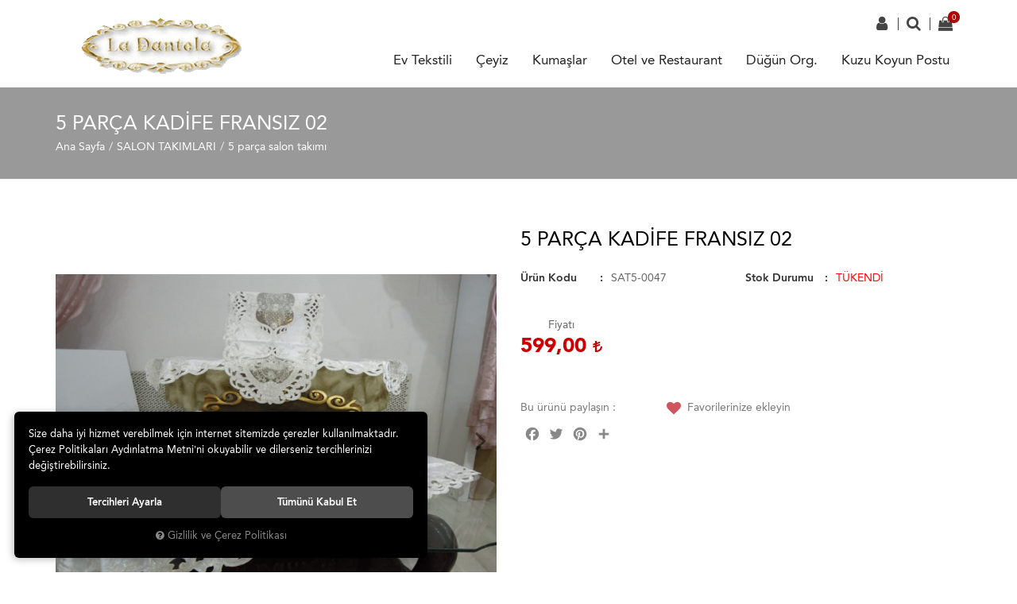

--- FILE ---
content_type: text/html; charset=UTF-8
request_url: https://www.ladantela.com/https-www-ladantela-com-5-parca-oda-takimi-ipek-fransiz
body_size: 83340
content:

<!DOCTYPE html>
<html lang="tr" data-dir="ltr">
<head>
	<!-- Tema 01 -->
	<meta name="viewport" content="width=device-width, initial-scale=1.0, maximum-scale=1.0, user-scalable=no">
	<meta http-equiv="Content-Type" content="text/html; charset=utf-8">
	<!--[if lt IE 9]>
	<script src="//www.ladantela.com/themes/cdn/v2/scripts/html5shiv.min.js"></script>
	<script src="//www.ladantela.com/themes/cdn/v2/scripts/respond.min.js"></script>
	<![endif]-->
	<meta property="og:title" content="5 parça salon takımı - 5 parça kadife fransız 02">
	<meta property="og:description" content="5 parça salon takımı - 5 parça kadife fransız 02">
	<meta name="description" content="Tekstil Online Satış Mağazası, düğün salonu Masa örtüleri, sandalye giydirme,sandalye süsleme, sandalye Kılıfı, dantel masa Örtüleri, Dertsizkumaş masa örtüleri">
	<meta name="keywords" content="masa örtüleri, salon takımı, salon takımları, fransız vitrin takımları lüks masa örtüleri, abiye sofra takımları, ladantela masa örtüsü, dertsiz sofra takımları, dertsiz masa örtüleri">
	<meta name="robots" content="index,follow">
	<meta name="author" content="ladantela.com">
	<meta name="msvalidate.01" content="">
	<meta name="yandex-verification" content="">
	<link rel="icon" href="//www.ladantela.com/UserFiles/Fotograflar/favicon.png">
	<title>5 parça salon takımı - 5 parça kadife fransız 02</title>
	<link rel="canonical" href="https://www.ladantela.com/https-www-ladantela-com-5-parca-oda-takimi-ipek-fransiz">
	<script>var curl = 'http://www.ladantela.com', ModulName = 'Urun', ccurl = '//www.ladantela.com', cdn = '//www.ladantela.com/themes/cdn', VarsayilanResim = '//www.ladantela.com/UserFiles/Fotograflar/thumbs/no-image.png', ParaBirimi = 'TRY', site = {"curl":"http:\/\/www.ladantela.com","ModulName":"Urun","ccurl":"\/\/www.ladantela.com","cdn":"\/\/www.ladantela.com\/themes\/cdn","VarsayilanResim":"\/\/www.ladantela.com\/UserFiles\/Fotograflar\/thumbs\/no-image.png","GecerliDil":"tr","VaryasyonlariListele":"0","ParaBirimi":"TRY","ParaBirimiSolIkon":"","ParaBirimiSagIkon":"<i class='fa fa-try'><\/i>","StokTakibi":"1","domain":"ladantela.com","StoksuzFiyat":"0","GecerliUlke":null,"GecerliIl":null,"GecerliIlce":null,"GecerliMahalle":null,"mobil":false,"teklif":"0","AnonimFiyatGosterme":"0","isUser":false,"VEtiket":[],"kurye":"0","lurl":"\/\/www.ladantela.com","GecerliBolge":null,"yuvarlama":"0","CerezMesaji":1,"cookies":{"google_ga":"cookies.marketing","google_ga4":"cookies.marketing","google_gtm":"cookies.marketing","criteo":"cookies.marketing","facebook_pixel":"cookies.marketing","google_adwords":"false"},"ayniSepet":false,"gucluSifre":0,"dhl":"0","google_ga":"","google_ga4":null,"google_gtm":null,"google_adwords":null,"firma":"La Dantela Ev Tekstili ","firmaKisa":"ladantela","adresHarita":"0","stoksuzUrunNoIndex":0,"theme":"ladantela"}, uye = {"mail":null,"adsoyad":null,"grup_id":null,"telif":0,"unvan":null,"vergi_no":null,"vergi_dairesi":null,"tckn":null,"tip":null,"nakitpuan":0,"nakitpuan_string":null,"smsIzin":null,"mailIzin":null,"bulten":null,"telefon":null}; var dil = {"cerezmesajitext":null,"cerezmesajikabul":null,"cerez1":"\u00c7erez Tercihleriniz"};</script>
	<script src="//www.ladantela.com/themes/cdn/v2/jquery-3.6.0/jquery-3.6.0.min.js"></script>
	<script src="//www.ladantela.com/themes/cdn/v2/scripts/kvkk.cookie.min.js?v=50913"></script>
	<link rel="stylesheet" href="//www.ladantela.com/themes/cdn/v2/fonts/avenir/avenir.min.css">
	<link rel="stylesheet" href="//www.ladantela.com/themes/cdn/v2/fonts/font-awesome/font-awesome.min.css">
	<link rel="stylesheet" href="//www.ladantela.com/themes/ladantela/css/animations.min.css">
	<link rel="stylesheet" href="//www.ladantela.com/themes/ladantela/css/css.demeti.min.css?v=50913"><script>
$(function(){
	$('#Telefon').attr('minlength', '17');
});
</script>
</head>
<body>
<div id="loading">
	<div class="spinner">
		<div class="double-bounce1"></div>
		<div class="double-bounce2"></div>
	</div>
</div>
<header>
	<div class="container">
		<div class="row">
			<div class="col-xs-12 col-sm-6 col-md-9 pull-right pstatic">
				<div class="user-nav" data-active-lang="tr" data-active-currency="TRY">
					
<div class="login dropdown" data-status="0">
	<div class="dropdown-toggle" type="button" data-toggle="dropdown">
		<i class="fa fa-user" aria-hidden="true"></i>
		<span>Üyelik</span>
	</div>
	<div class="dropdown-menu">
		<form action="//www.ladantela.com/giris" id="LoginForm2" method="post">
			<div class="form-group">
				<input type="text" class="form-control" id="Mail2" data-rule-required="true" data-rule-email="true" name="Mail" placeholder="E-mail Adresiniz" data-hata-mesaji="">
			</div>
			<div class="form-group">
				<input type="password" class="form-control" id="Sifre2" autocomplete="off" data-rule-required="true" data-rule-sifre="true" name="Sifre" placeholder="Şifreniz" data-hata-mesaji="">
			</div>
			<div class="form-group">
				<ul class="list-unstyled">
					<li><a href="//www.ladantela.com/yeni-uye" class="new-user">Yeni Üyelik</a></li>
					<li><a href="//www.ladantela.com/sifremi-unuttum" class="forgot-password">Şifremi Unuttum</a></li>
				</ul>
				<button class="btn btn-sm" type="button" id="LoginButton2">Giriş</button>
			</div>
			<input type="hidden" name="Login" value="true">
			<input type="hidden" name="page-token" value="">
		</form>
	</div>
</div>
<script>
	$(function(){
		$("#LoginButton2").on("click", function(){
			var form = $(this).closest("form");
			if(form.valid()){
				$.get(ccurl +'/ajax.php?p=Uyelik&a=page-token').done(function(data){
					$("[name=\"page-token\"]").val($.parseJSON(data).result);
					form.trigger("submit");
				});
			}
		});
	});
</script>

					
<script>var KategoriID = "", MarkaID = "";</script>
<div class="search dropdown">
	<div class="dropdown-toggle" type="button" data-toggle="dropdown">
		<i class="fa fa-search" aria-hidden="true"></i>
		<span>Arama</span>
	</div>
	<div class="dropdown-menu">
		<form id="AramaForm" action="/arama">
			<input type="text" name="Keyword" class="form-control" id="Kelime" value="" tabindex="1" autocomplete="off" placeholder="Ne Aramıştınız?">
			<button id="SearchFormButton" class="btn btn-sm"><i class="fa fa-search" aria-hidden="true"></i><span>Ara</span></button>
		</form>
	</div>
</div>

					<script>var SepetV1BosText = 'Sepetinizde ürün bulunamadı.', SepetV1ButonText = 'Sepete Git', SepetV1BaslikText = 'Sepetim', SepetV1ToplamText = 'Toplam', SepetV1AdetText = 'Adet';</script>
<div class="cart dropdown">
	<div class="dropdown-toggle" type="button" data-toggle="dropdown">
		<i class="fa fa-shopping-bag" aria-hidden="true"></i>
		<span class="cart-text">Sepet</span>
		<span class="cart-amount">0</span>
		<span class="cart-total"></span>
	</div>
	<div class="dropdown-menu">
	</div>
</div>
					
					
				</div>
				<nav class="mainmenu">
					<div class="nav">
						<button class="mainmenu-toggle"><span aria-hidden="true">&times;</span></button>
						
<ul class="list-unstyled top-nav">
	<li data-image="//www.ladantela.com/UserFiles/Fotograflar/thumbs/no-image.png">
		<a href="javascript:void(0);" data-title="Ev Tekstili" target="_self">Ev Tekstili</a>
<i class="fa fa-angle-down" aria-hidden="true"></i>
<div class="sub-nav">
	<ul class="list-unstyled">
		<li data-image="//www.ladantela.com/UserFiles/Fotograflar/thumbs/no-image.png">
			<a href="https://www.ladantela.com/sofra-takimlari" data-title="Sofra Takımları" target="_self">Sofra Takımları</a>
<i class="fa fa-angle-down" aria-hidden="true"></i>
<ul class="list-unstyled">
	<li data-image="//www.ladantela.com/UserFiles/Fotograflar/thumbs/no-image.png"><a href="https://www.ladantela.com/ekonomik-sofra-takimlari" data-title="Ekonomik Sofra Takımları" target="_self">Ekonomik Sofra Takımları</a></li>
	<li data-image="//www.ladantela.com/UserFiles/Fotograflar/thumbs/no-image.png"><a href="https://www.ladantela.com/luks-sofra-takimlari" data-title="Lüks Sofra Takımları " target="_self">Lüks Sofra Takımları </a></li>
</ul>
		</li>
		<li data-image="//www.ladantela.com/UserFiles/Fotograflar/thumbs/no-image.png">
			<a href="https://www.ladantela.com/salon-takimlari" data-title="Salon Takımları" target="_self">Salon Takımları</a>
<i class="fa fa-angle-down" aria-hidden="true"></i>
<ul class="list-unstyled">
	<li data-image="//www.ladantela.com/UserFiles/Fotograflar/thumbs/no-image.png"><a href="https://www.ladantela.com/16-parca-salon-takimi" data-title="16 Parça Salon Takımı" target="_self">16 Parça Salon Takımı</a></li>
	<li data-image="//www.ladantela.com/UserFiles/Fotograflar/thumbs/no-image.png"><a href="https://www.ladantela.com/5-parca-salon-takimi" data-title="5 Parça Salon Takımları" target="_self">5 Parça Salon Takımları</a></li>
	<li data-image="//www.ladantela.com/UserFiles/Fotograflar/thumbs/no-image.png"><a href="https://www.ladantela.com/2-parca-salon-takimlari" data-title="2 Parça Salon Takımları" target="_self">2 Parça Salon Takımları</a></li>
</ul>
		</li>
		<li data-image="//www.ladantela.com/UserFiles/Fotograflar/thumbs/no-image.png">
			<a href="https://www.ladantela.com/masa-ortuleri" data-title="Masa Örtüleri" target="_self">Masa Örtüleri</a>
<i class="fa fa-angle-down" aria-hidden="true"></i>
<ul class="list-unstyled">
	<li data-image="//www.ladantela.com/UserFiles/Fotograflar/thumbs/no-image.png"><a href="https://www.ladantela.com/abiye-masa-ortuleri" data-title="Abiye Masa Örtüleri" target="_self">Abiye Masa Örtüleri</a></li>
	<li data-image="//www.ladantela.com/UserFiles/Fotograflar/thumbs/no-image.png"><a href="https://www.ladantela.com/gundelik-masa-ortuleri" data-title="Gündelik Masa Örtüleri" target="_self">Gündelik Masa Örtüleri</a></li>
</ul>
		</li>
		<li data-image="//www.ladantela.com/UserFiles/Fotograflar/thumbs/no-image.png">
			<a href="https://www.ladantela.com/fiskos-sehpa-ortuleri" data-title="Sehpa Örtüleri" target="_self">Sehpa Örtüleri</a>
<i class="fa fa-angle-down" aria-hidden="true"></i>
<ul class="list-unstyled">
	<li data-image="//www.ladantela.com/UserFiles/Fotograflar/thumbs/no-image.png"><a href="https://www.ladantela.com/3-lu-sehpa-ortuleri" data-title="3'lü Sehpa Örtüleri" target="_self">3'lü Sehpa Örtüleri</a></li>
	<li data-image="//www.ladantela.com/UserFiles/Fotograflar/thumbs/no-image.png"><a href="https://www.ladantela.com/fiskos-sehpa-ortuleri-0" data-title="Fiskos Sehpa Örtüleri" target="_self">Fiskos Sehpa Örtüleri</a></li>
	<li data-image="//www.ladantela.com/UserFiles/Fotograflar/thumbs/no-image.png"><a href="https://www.ladantela.com/tekli-sehpa-ortuleri" data-title="Tekli Sehpa Örtüleri" target="_self">Tekli Sehpa Örtüleri</a></li>
</ul>
		</li>
		<li data-image="//www.ladantela.com/UserFiles/Fotograflar/thumbs/no-image.png">
			<a href="https://www.ladantela.com/fon-perdeler" data-title="Fon Perdeler" target="_self">Fon Perdeler</a>
		</li>
		<li data-image="//www.ladantela.com/UserFiles/Fotograflar/thumbs/no-image.png">
			<a href="https://www.ladantela.com/sandalye-kiliflari" data-title="Sandalye Kılıfları" target="_self">Sandalye Kılıfları</a>
		</li>
		<li data-image="//www.ladantela.com/UserFiles/Fotograflar/thumbs/no-image.png">
			<a href="www.perdeci.com/" data-title="Perde Modellerimiz" target="_blank">Perde Modellerimiz</a>
		</li>
		<li data-image="//www.ladantela.com/UserFiles/Fotograflar/thumbs/no-image.png">
			<a href="https://www.ladantela.com/koltuk-cekyat-ortuleri" data-title="Koltuk Örtüleri" target="_self">Koltuk Örtüleri</a>
		</li>
		<li data-image="//www.ladantela.com/UserFiles/Fotograflar/thumbs/no-image.png">
			<a href="https://www.ladantela.com/klozet-takimlari" data-title="Banyo setleri" target="_self">Banyo setleri</a>
		</li>
		<li data-image="//www.ladantela.com/UserFiles/Fotograflar/thumbs/no-image.png">
			<a href="https://www.ladantela.com/gipur-danteller" data-title="Gipür" target="_self">Gipür</a>
		</li>
		<li data-image="//www.ladantela.com/UserFiles/Fotograflar/thumbs/no-image.png">
			<a href="https://www.ladantela.com/kirlent-yastiklar" data-title="Kırlent" target="_self">Kırlent</a>
		</li>
		<li data-image="//www.ladantela.com/UserFiles/Fotograflar/thumbs/no-image.png">
			<a href="https://www.ladantela.com/perde-aksesuarlari" data-title="Perde Aksesuarları" target="_self">Perde Aksesuarları</a>
		</li>
	</ul>
</div>
	</li>
	<li data-image="//www.ladantela.com/UserFiles/Fotograflar/thumbs/no-image.png">
		<a href="javascript:void(0);" data-title="Çeyiz" target="_self">Çeyiz</a>
<i class="fa fa-angle-down" aria-hidden="true"></i>
<div class="sub-nav">
	<ul class="list-unstyled">
		<li data-image="//www.ladantela.com/UserFiles/Fotograflar/thumbs/no-image.png">
			<a href="https://www.ladantela.com/havlu-ve-bornoz-takimlari" data-title="Bornoz Setleri" target="_self">Bornoz Setleri</a>
		</li>
		<li data-image="//www.ladantela.com/UserFiles/Fotograflar/thumbs/no-image.png">
			<a href="https://www.ladantela.com/abiye-battaniye" data-title="Battaniye" target="_self">Battaniye</a>
		</li>
		<li data-image="//www.ladantela.com/UserFiles/Fotograflar/thumbs/no-image.png">
			<a href="https://www.ladantela.com/abiye-pike-takimlari" data-title="Pike Takımları" target="_self">Pike Takımları</a>
		</li>
		<li data-image="//www.ladantela.com/UserFiles/Fotograflar/thumbs/no-image.png">
			<a href="https://www.ladantela.com/abiye-nevresim-takimlari" data-title="Abiye Nevresim Takımları" target="_self">Abiye Nevresim Takımları</a>
		</li>
		<li data-image="//www.ladantela.com/UserFiles/Fotograflar/thumbs/no-image.png">
			<a href="https://www.ladantela.com/yatak-ortuleri" data-title="Yatak Örtüleri" target="_self">Yatak Örtüleri</a>
		</li>
	</ul>
</div>
	</li>
	<li data-image="//www.ladantela.com/UserFiles/Fotograflar/thumbs/no-image.png">
		<a href="javascript:void(0);" data-title="Kumaşlar" target="_self">Kumaşlar</a>
<i class="fa fa-angle-down" aria-hidden="true"></i>
<div class="sub-nav">
	<ul class="list-unstyled">
		<li data-image="//www.ladantela.com/UserFiles/Fotograflar/thumbs/no-image.png">
			<a href="https://www.ladantela.com/krinkil-kumaslar" data-title="Krinkıl Kumaşlar" target="_self">Krinkıl Kumaşlar</a>
		</li>
		<li data-image="//www.ladantela.com/UserFiles/Fotograflar/thumbs/no-image.png">
			<a href="https://www.ladantela.com/dertsiz-kumaslar" data-title="Dertsiz Kumaşlar" target="_self">Dertsiz Kumaşlar</a>
		</li>
	</ul>
</div>
	</li>
	<li data-image="//www.ladantela.com/UserFiles/Fotograflar/thumbs/no-image.png">
		<a href="https://www.ladantela.com/anasayfa" data-title="Otel ve Restaurant" target="_self">Otel ve Restaurant</a>
<i class="fa fa-angle-down" aria-hidden="true"></i>
<div class="sub-nav">
	<ul class="list-unstyled">
		<li data-image="//www.ladantela.com/UserFiles/Fotograflar/thumbs/no-image.png">
			<a href="https://www.ladantela.com/otel-tekstil-urunleri" data-title="Otel Tekstil Ürünleri" target="_self">Otel Tekstil Ürünleri</a>
		</li>
		<li data-image="//www.ladantela.com/UserFiles/Fotograflar/thumbs/no-image.png">
			<a href="https://www.ladantela.com/cafe-tekstil-urunleri" data-title="Cafe Tekstil Ürünleri" target="_self">Cafe Tekstil Ürünleri</a>
		</li>
		<li data-image="//www.ladantela.com/UserFiles/Fotograflar/thumbs/no-image.png">
			<a href="https://www.ladantela.com/restorant-masa-ortusu" data-title="Restaurant Masa Örtüsü" target="_self">Restaurant Masa Örtüsü</a>
		</li>
	</ul>
</div>
	</li>
	<li data-image="//www.ladantela.com/UserFiles/Fotograflar/thumbs/no-image.png">
		<a href="javascript:void(0);" data-title="Düğün Org." target="_self">Düğün Org.</a>
<i class="fa fa-angle-down" aria-hidden="true"></i>
<div class="sub-nav">
	<ul class="list-unstyled">
		<li data-image="//www.ladantela.com/UserFiles/Fotograflar/thumbs/no-image.png">
			<a href="https://www.ladantela.com/sandalye-giydirme" data-title="Sandalye Giydirme" target="_self">Sandalye Giydirme</a>
		</li>
		<li data-image="//www.ladantela.com/UserFiles/Fotograflar/thumbs/no-image.png">
			<a href="https://www.ladantela.com/dugun-masa-ortusu" data-title="Düğün Masa Örtüsü" target="_self">Düğün Masa Örtüsü</a>
		</li>
		<li data-image="//www.ladantela.com/UserFiles/Fotograflar/thumbs/no-image.png">
			<a href="https://www.ladantela.com/samdanlar" data-title="Şamdan Modellerimiz" target="_self">Şamdan Modellerimiz</a>
		</li>
	</ul>
</div>
	</li>
	<li data-image="//www.ladantela.com/UserFiles/Fotograflar/thumbs/no-image.png">
		<a href="https://www.ladantela.com/kuzu-ve-koyun-postlari" data-title="Kuzu Koyun Postu" target="_blank">Kuzu Koyun Postu</a>
<i class="fa fa-angle-down" aria-hidden="true"></i>
<div class="sub-nav">
	<ul class="list-unstyled">
		<li data-image="//www.ladantela.com/UserFiles/Fotograflar/thumbs/no-image.png">
			<a href="https://www.ladantela.com/medikal-kuzu-postlari" data-title="Medikal Kuzu Postları" target="_self">Medikal Kuzu Postları</a>
		</li>
	</ul>
</div>
	</li>
</ul>
					</div>
				</nav>
			</div>
			<div class="col-xs-2 col-sm-1 hidden-md hidden-lg">
				<button class="mainmenu-toggle" type="button">
					<span class="icon-bar"></span>
					<span class="icon-bar"></span>
					<span class="icon-bar"></span>
				</button>
			</div>
			<div class="col-xs-8 col-sm-5 col-md-3">
				<a href="//www.ladantela.com" class="logo">
					<img src="//www.ladantela.com/UserFiles/Fotograflar/6457-logopng-logo.png" width="270" height="90" alt="5 parça salon takımı - 5 parça kadife fransız 02">
				</a>
			</div>
			<div class="col-xs-2 hidden-sm hidden-md hidden-lg"></div>
		</div>
	</div>
</header>
<div class="header-placed"></div>
<script>
	var TCNoZorunluDegil = 1;
</script>





<div class="page-header">
	<div class="container">
		<div class="breadcrumb">
	<ul class="list-unstyled">
				<li><a href="https://www.ladantela.com"><span>Ana Sayfa</span></a></li>
		<li><a href="https://www.ladantela.com/salon-takimlari"><span>SALON TAKIMLARI</span></a></li>
		<li><a href="https://www.ladantela.com/5-parca-salon-takimi"><span>5 parça salon takımı</span></a></li>
		<li class="last"><a href="https://www.ladantela.com/https-www-ladantela-com-5-parca-oda-takimi-ipek-fransiz"><h1>5 parça kadife fransız 02</h1></a></li>
	</ul>
</div>
	</div>
</div>
<div class="container">
	
<div class="hidden"><div id="UrunAdi">5 parça kadife fransız 02</div><div id="KategoriAdi">5 parça salon takımı</div></div><script>var UrunID = '907', ID = '2056', curl = 'http://www.ladantela.com', ModulName = 'Urun', EnBoySecimi = '0', SepetMinimum = '1', SepetArtis = '1', VaryasyonList = '', VaryasyonListJson = '', ResUrl = '//www.ladantela.com/UserFiles/Fotograflar/', UrunFotoPlaceholder = '//www.ladantela.com/themes/cdn/images/hipotenus/placeholder.gif', AksesuarList = '', NoImage = '//www.ladantela.com/UserFiles/Fotograflar/thumbs/no-image.png', conversiondata = {"urunID":"907","varyasyonID":"2056","fiyat":599,"kategoriler":["SALON TAKIMLARI","5 par\u00e7a salon tak\u0131m\u0131"],"paraBirimi":"TRY"}, Fotolar = '', StokDurumuVar = "VAR", StokDurumuYok = "TÜKENDİ", FavorilereEkle = "Favorilere Ekle", FavorilerdenSil = "Favorilerden Sil", FiyatHaberVer = "Fiyatı Düşünce Haber Ver", FiyatHaberVerme = "Fiyatı Düşünce Haber Verme", GelinceHaberVer = "Stoğa Girince Haber Ver", GelinceHaberVerme = "Stoğa Girince Haber Verme", degerinisecmediniz = ""; AksesuarList = (AksesuarList.length > 0 ? AksesuarList : JSON.stringify(new Array())); var productData = []; productData.image = "//www.ladantela.com/UserFiles/Fotograflar/org/8971-5-parca-oda-takimi-ipek-fransiz-salon-ortu-seti-yatak-odasi-ortuleri-9-jpg-yatak-odasi-ortuleri-9.jpg"; productData.id = "907"; productData.vid = "2056"; productData.name = document.getElementById('UrunAdi').innerText; productData.code = "SAT5-0047"; productData.barcode = ""; productData.brand = ""; productData.category = document.getElementById('KategoriAdi').innerText; productData.url = "https://www.ladantela.com/https-www-ladantela-com-5-parca-oda-takimi-ipek-fransiz"; if("".length){ productData.price = ""; productData.oldprice = "599,00"; }else{ productData.price = "599,00"; } if(typeof site !== "undefined"){ productData.currency = site.ParaBirimi; }else{ productData.currency = "<i class='fa fa-try'></i>"; }if(typeof conversiondata!="undefined") conversiondata["sayfa"]="detay",conversiondata["urunKodu"]="SAT5-0047",conversiondata["urunAdi"]=document.getElementById('UrunAdi').innerText,conversiondata["gorsel"]="//www.ladantela.com/UserFiles/Fotograflar/org/8971-5-parca-oda-takimi-ipek-fransiz-salon-ortu-seti-yatak-odasi-ortuleri-9-jpg-yatak-odasi-ortuleri-9.jpg",conversiondata["sonFiyat"]=(typeof conversiondata["promosyonluFiyat"] != "undefined") ? conversiondata["promosyonluFiyat"] : (typeof conversiondata["indirimliFiyat"] != "undefined") ? conversiondata["indirimliFiyat"] : conversiondata["fiyat"];if(typeof conversiondata!="undefined" && "".length) conversiondata["marka"]=""</script>
<script>
	var soldOut 	= 'Tükendi',
		AksesuarTip = 0,
		AksesuarFiyat = 1;
</script>
<script>
	$('body').attr('data-siparis','0');
	
</script>
<script src="//www.ladantela.com/themes/cdn/v2/scripts/urun.detay.min.js"></script>

<div class="product">
	<div class="row">
		<div class="col-xs-12 col-sm-6">
			<div class="product-image">
				
<script src="//www.ladantela.com/themes/cdn/v2/elevatezoom-3.0.8/jquery.elevatezoom-3.0.8.min.js"></script>
<meta name="og:image" content="//www.ladantela.com/UserFiles/Fotograflar/org/8976-5-parca-oda-takimi-ipek-fransiz-salon-ortu-seti-yatak-odasi-ortuleri-15-jpg-yatak-odasi-ortuleri-15.jpg">

<script>
	var images = '',
		thumbs = '',
		sayac = 0,
		BuyukFotoLinkText = BuyukFotoLinkText,
		UrunAdi = $('.breadcrumb h1').text();
		
	if(FotolarSayfalama == 'undefined' || FotolarSayfalama == null || !jQuery.isNumeric(FotolarSayfalama)){ var FotolarSayfalama = 2; }
	if(FotolarOkKontrol == 'undefined' || FotolarOkKontrol == null || !jQuery.isNumeric(FotolarOkKontrol)){ var FotolarOkKontrol = 1; }
	if(FotolarOtomatikSlide == 'undefined' || FotolarOtomatikSlide == null || !jQuery.isNumeric(FotolarOtomatikSlide)){ var FotolarOtomatikSlide = 0; }
	if(FotolarBuyukYol == 'undefined' || FotolarBuyukYol == null){ var FotolarBuyukYol = ''; } else { var FotolarBuyukYol = FotolarBuyukYol +'/'}
	if(FotolarKucukYol == 'undefined' || FotolarKucukYol == null){ var FotolarKucukYol = 'thumbs'; }
	
	var bxsliderConfig = {
		auto: FotolarOtomatikSlide,
		infiniteLoop: false,
		controls: FotolarOkKontrol,
		touchEnabled: false,
		onSliderLoad: function(){
			$('.bxslider .bx-viewport>ul>li').eq(0).addClass('active-slide');
			if($(window).width()>768){
				$('.active-slide img').elevateZoom(zoomConfig);
			}
		},
		onSlideAfter: function (currentSlideNumber, totalSlideQty, currentSlideHtmlObject) {
			$('.zoomContainer').remove();
			$('.active-slide img').removeData('elevateZoom');
			$('.bxslider .bx-viewport>ul>li').eq(currentSlideHtmlObject).addClass('active-slide').siblings('li').removeClass('active-slide');
			$('.active-slide img').elevateZoom(zoomConfig);
		}
	};
	
	if(FotolarSayfalama == 1){
		bxsliderConfig['pager'] = true;
	}else if(FotolarSayfalama == 2){
		bxsliderConfig['pagerCustom'] = '#bx-pager';
	}else{
		bxsliderConfig['pager'] = false;
	}

	var zoomConfig = {
		gallery:'gallery_01',
		galleryActiveClass: 'active',
		cursor: "crosshair",
		responsive:true,
		easing:true,
		zoomWindowFadeIn: 500,
		zoomWindowFadeOut: 500,
		lensFadeIn: 500,
		lensFadeOut: 500
	};	

		
	images = images + '<li><a href="//www.ladantela.com/UserFiles/Fotograflar/org/8971-5-parca-oda-takimi-ipek-fransiz-salon-ortu-seti-yatak-odasi-ortuleri-9-jpg-yatak-odasi-ortuleri-9.jpg" data-lightbox="image-gallery" title="'+ UrunAdi +'"><img src="//www.ladantela.com/UserFiles/Fotograflar/'+ FotolarBuyukYol +'8971-5-parca-oda-takimi-ipek-fransiz-salon-ortu-seti-yatak-odasi-ortuleri-9-jpg-yatak-odasi-ortuleri-9.jpg" data-zoom-image="//www.ladantela.com/UserFiles/Fotograflar/org/8971-5-parca-oda-takimi-ipek-fransiz-salon-ortu-seti-yatak-odasi-ortuleri-9-jpg-yatak-odasi-ortuleri-9.jpg" alt="'+ UrunAdi +'"></a></li>';
	thumbs = thumbs + '<a data-slide-index="'+ sayac +'" href=""><img src="//www.ladantela.com/UserFiles/Fotograflar/'+ FotolarKucukYol +'/8971-5-parca-oda-takimi-ipek-fransiz-salon-ortu-seti-yatak-odasi-ortuleri-9-jpg-yatak-odasi-ortuleri-9.jpg"></a>';
	sayac++
		
	images = images + '<li><a href="//www.ladantela.com/UserFiles/Fotograflar/org/8972-5-parca-oda-takimi-ipek-fransiz-salon-ortu-seti-yatak-odasi-ortuleri-10-jpg-yatak-odasi-ortuleri-10.jpg" data-lightbox="image-gallery" title="'+ UrunAdi +'"><img src="//www.ladantela.com/UserFiles/Fotograflar/'+ FotolarBuyukYol +'8972-5-parca-oda-takimi-ipek-fransiz-salon-ortu-seti-yatak-odasi-ortuleri-10-jpg-yatak-odasi-ortuleri-10.jpg" data-zoom-image="//www.ladantela.com/UserFiles/Fotograflar/org/8972-5-parca-oda-takimi-ipek-fransiz-salon-ortu-seti-yatak-odasi-ortuleri-10-jpg-yatak-odasi-ortuleri-10.jpg" alt="'+ UrunAdi +'"></a></li>';
	thumbs = thumbs + '<a data-slide-index="'+ sayac +'" href=""><img src="//www.ladantela.com/UserFiles/Fotograflar/'+ FotolarKucukYol +'/8972-5-parca-oda-takimi-ipek-fransiz-salon-ortu-seti-yatak-odasi-ortuleri-10-jpg-yatak-odasi-ortuleri-10.jpg"></a>';
	sayac++
		
	images = images + '<li><a href="//www.ladantela.com/UserFiles/Fotograflar/org/8973-5-parca-oda-takimi-ipek-fransiz-salon-ortu-seti-yatak-odasi-ortuleri-11-jpg-yatak-odasi-ortuleri-11.jpg" data-lightbox="image-gallery" title="'+ UrunAdi +'"><img src="//www.ladantela.com/UserFiles/Fotograflar/'+ FotolarBuyukYol +'8973-5-parca-oda-takimi-ipek-fransiz-salon-ortu-seti-yatak-odasi-ortuleri-11-jpg-yatak-odasi-ortuleri-11.jpg" data-zoom-image="//www.ladantela.com/UserFiles/Fotograflar/org/8973-5-parca-oda-takimi-ipek-fransiz-salon-ortu-seti-yatak-odasi-ortuleri-11-jpg-yatak-odasi-ortuleri-11.jpg" alt="'+ UrunAdi +'"></a></li>';
	thumbs = thumbs + '<a data-slide-index="'+ sayac +'" href=""><img src="//www.ladantela.com/UserFiles/Fotograflar/'+ FotolarKucukYol +'/8973-5-parca-oda-takimi-ipek-fransiz-salon-ortu-seti-yatak-odasi-ortuleri-11-jpg-yatak-odasi-ortuleri-11.jpg"></a>';
	sayac++
		
	images = images + '<li><a href="//www.ladantela.com/UserFiles/Fotograflar/org/8974-5-parca-oda-takimi-ipek-fransiz-salon-ortu-seti-yatak-odasi-ortuleri-12-jpg-yatak-odasi-ortuleri-12.jpg" data-lightbox="image-gallery" title="'+ UrunAdi +'"><img src="//www.ladantela.com/UserFiles/Fotograflar/'+ FotolarBuyukYol +'8974-5-parca-oda-takimi-ipek-fransiz-salon-ortu-seti-yatak-odasi-ortuleri-12-jpg-yatak-odasi-ortuleri-12.jpg" data-zoom-image="//www.ladantela.com/UserFiles/Fotograflar/org/8974-5-parca-oda-takimi-ipek-fransiz-salon-ortu-seti-yatak-odasi-ortuleri-12-jpg-yatak-odasi-ortuleri-12.jpg" alt="'+ UrunAdi +'"></a></li>';
	thumbs = thumbs + '<a data-slide-index="'+ sayac +'" href=""><img src="//www.ladantela.com/UserFiles/Fotograflar/'+ FotolarKucukYol +'/8974-5-parca-oda-takimi-ipek-fransiz-salon-ortu-seti-yatak-odasi-ortuleri-12-jpg-yatak-odasi-ortuleri-12.jpg"></a>';
	sayac++
		
	images = images + '<li><a href="//www.ladantela.com/UserFiles/Fotograflar/org/8975-5-parca-oda-takimi-ipek-fransiz-salon-ortu-seti-yatak-odasi-ortuleri-13-jpg-yatak-odasi-ortuleri-13.jpg" data-lightbox="image-gallery" title="'+ UrunAdi +'"><img src="//www.ladantela.com/UserFiles/Fotograflar/'+ FotolarBuyukYol +'8975-5-parca-oda-takimi-ipek-fransiz-salon-ortu-seti-yatak-odasi-ortuleri-13-jpg-yatak-odasi-ortuleri-13.jpg" data-zoom-image="//www.ladantela.com/UserFiles/Fotograflar/org/8975-5-parca-oda-takimi-ipek-fransiz-salon-ortu-seti-yatak-odasi-ortuleri-13-jpg-yatak-odasi-ortuleri-13.jpg" alt="'+ UrunAdi +'"></a></li>';
	thumbs = thumbs + '<a data-slide-index="'+ sayac +'" href=""><img src="//www.ladantela.com/UserFiles/Fotograflar/'+ FotolarKucukYol +'/8975-5-parca-oda-takimi-ipek-fransiz-salon-ortu-seti-yatak-odasi-ortuleri-13-jpg-yatak-odasi-ortuleri-13.jpg"></a>';
	sayac++
		
	images = images + '<li><a href="//www.ladantela.com/UserFiles/Fotograflar/org/8976-5-parca-oda-takimi-ipek-fransiz-salon-ortu-seti-yatak-odasi-ortuleri-15-jpg-yatak-odasi-ortuleri-15.jpg" data-lightbox="image-gallery" title="'+ UrunAdi +'"><img src="//www.ladantela.com/UserFiles/Fotograflar/'+ FotolarBuyukYol +'8976-5-parca-oda-takimi-ipek-fransiz-salon-ortu-seti-yatak-odasi-ortuleri-15-jpg-yatak-odasi-ortuleri-15.jpg" data-zoom-image="//www.ladantela.com/UserFiles/Fotograflar/org/8976-5-parca-oda-takimi-ipek-fransiz-salon-ortu-seti-yatak-odasi-ortuleri-15-jpg-yatak-odasi-ortuleri-15.jpg" alt="'+ UrunAdi +'"></a></li>';
	thumbs = thumbs + '<a data-slide-index="'+ sayac +'" href=""><img src="//www.ladantela.com/UserFiles/Fotograflar/'+ FotolarKucukYol +'/8976-5-parca-oda-takimi-ipek-fransiz-salon-ortu-seti-yatak-odasi-ortuleri-15-jpg-yatak-odasi-ortuleri-15.jpg"></a>';
	sayac++
	

	if(images == ''){
		document.write ('<div class="product-image-container"><div class="image-container"><img src="//www.ladantela.com/UserFiles/Fotograflar/'+ FotolarBuyukYol +'8976-5-parca-oda-takimi-ipek-fransiz-salon-ortu-seti-yatak-odasi-ortuleri-15-jpg-yatak-odasi-ortuleri-15.jpg" alt="'+ UrunAdi +'"></div></div>');
	} else {
		if(BuyukFotoLinkText != 'undefined' && BuyukFotoLinkText != null){ link = '<div class="big-images-link"><a href="javascript:void(0);"><i class="fa fa-search-plus" aria-hidden="true"></i> <span>'+ BuyukFotoLinkText +'</span></a></div>' }else{ link = '' }
		document.write ('<div class="product-image-container"><div class="bxslider"><ul>' + images + '</ul></div>');
		if(FotolarSayfalama == 2){
			document.write ('<div id="bx-pager">' + thumbs + '</div>'+ link);
		}
		document.write ('</div>');
	}

	$(function(){
		if(images != ''){
			$('.bxslider ul').bxSlider(bxsliderConfig);
		}
		$('a[data-lightbox="image-gallery"]').simpleLightbox();
		$(document).on('click','.big-images-link>a',function(e){
			e.preventDefault();
			$.SimpleLightbox.open({
				$items: $('.product-image-container a[data-lightbox="image-gallery"]'),
				startAt: $('.product-image-container li.active-slide').index(),
				bindToItems: false
			});
		});
	});

	function fotoGuncelle(){
		$('.product-image-container').html('');
		var images = '',
			thumbs = '',
			sayac = 0;
		$.each(Fotolar,function(fotok,fotov){
			images = images + '<li><a href="'+ ResUrl +'org/'+ fotov.Foto +'" data-lightbox="image-gallery" title="'+ UrunAdi +'"><img src="'+ ResUrl + FotolarBuyukYol + fotov.Foto +'" data-zoom-image="'+ ResUrl +'org/'+ fotov.Foto +'" alt="'+ UrunAdi +'"></a></li>';
			thumbs = thumbs + '<a data-slide-index="'+ sayac +'" href=""><img src="'+ ResUrl + FotolarKucukYol +'/'+ fotov.Foto +'"></a>';
			sayac++
		});
		if(BuyukFotoLinkText != 'undefined' && BuyukFotoLinkText != null){ link = '<div class="big-images-link"><a href="javascript:void(0);"><i class="fa fa-search-plus" aria-hidden="true"></i> <span>'+ BuyukFotoLinkText +'</span></a></div>' }else{ link = '' }
		$('.product-image-container').html('<div class="bxslider"><ul>' + images + '</ul></div><div id="bx-pager">' + thumbs + '</div>'+ link);
		$('.bxslider ul').bxSlider(bxsliderConfig);
		$('a[data-lightbox="image-gallery"]').simpleLightbox();
		if (typeof fotoGuncellendi == "function") fotoGuncellendi();
	}
</script>


			</div>
		</div>
		<div class="col-xs-12 col-sm-6">
			<div class="product-detail">				
				<a href="" class="brand"></a>
				<h2>5 parça kadife fransız 02</h2>
				<p class="description"></p>
				
				<ul class="list-unstyled info">
					<li><label>Ürün Kodu</label> <span id="kod">SAT5-0047</span></li>
					
					<li class="stok-durumu"><label>Stok Durumu</label> <span id="stok"><span style='color: red;'>TÜKENDİ</span></span></li>
					
				</ul>
				<div class="price">
					
					
					
					<div class="item" id="satis-fiyati"><label>Fiyatı</label><span id="satis">599,00 <i class='fa fa-try'></i></span></div>
					<div class="item hide" id="indirimli-fiyat"><label>İndirimli Fiyatı</label><span id="indirimli"></span></div>
					<div class="discount hide" id="indirim-orani"><span id="indirim"></span><label>İndirim</label></div>
					
					
					
				</div>
				
				<div id="aksesuarlar"></div>
				
				<div class="siparis">
					<div class="amount">
						<input type="text" name="Adet" value="1">
						<div class="controls">
							<span class="adet-arttir"><i class="fa fa-angle-up" aria-hidden="true"></i></span>
							<span class="adet-azalt"><i class="fa fa-angle-down" aria-hidden="true"></i></span>
						</div>
					</div>
					<button class="SepeteEkleButtonDetay" data-urun-id="2056" data="SepeteEkle" role="button"><i class="fa fa-cart-plus" aria-hidden="true"></i>Sepete Ekle</button>
					<button class="HemenAlButtonDetay" data-urun-id="2056" data="SepeteEkle" data-satin-al="true" role="button"><i class="fa fa fa-plane" aria-hidden="true"></i>Hemen Al</button>
					<div class="whatsapp pd-wp" data-number="0533 723 18 70"><a href="https://api.whatsapp.com/send?phone=xxx&text=Merhaba, https://www.ladantela.com/https-www-ladantela-com-5-parca-oda-takimi-ipek-fransiz" target="_blank" class="whatsappno" data-number="0533 723 18 70"><i class="fa fa-whatsapp" aria-hidden="true"></i><span>Whatsapp Destek</span></a></div>
				</div>
				
				<div class="share-container">
					<div class="share">
						<p>Bu ürünü paylaşın :</p>
						<div class="a2a_kit a2a_kit_size_32 a2a_default_style">
	<a class="a2a_button_facebook"></a>
	<a class="a2a_button_twitter"></a>
	<a class="a2a_button_pinterest"></a>
	<a class="a2a_dd" href="https://www.addtoany.com/share"></a>
</div>
<script src="//static.addtoany.com/menu/page.js"></script>
					</div>
					
					<a href="javascript:void(0);" class="FavoriEkleSilButtonDetay" id="FavoriEkleSilButtonDetay" data-param="FavorilereEkle" data-type="1"><i class="fa fa-heart" aria-hidden="true"></i><span class="text">Favorilerinize ekleyin</span></a>
					
				</div>
				
								
			</div>
		</div>
	</div>

	<div class="tabs-group urun-detay-tab">
	<ul class="nav nav-tabs">
		<li class="bilgi-tab-baslik active"><a data-toggle="tab" href="#tab01"><span>Ürün Bilgisi</span></a></li>
				<li class="taksit-tab-baslik"><a data-toggle="tab" href="#tab02"><span>Taksit Seçenekleri</span></a></li>
				<li class="yorum-tab-baslik"><a data-toggle="tab" href="#tab03"><span>Yorumlar <small>(0)</small></span></a></li>
		</ul>
	<div class="tab-content">
		<div id="tab01" class="bilgi-tab-icerik tab-pane fade in active">
			<h2><span style="color:#B22222;"><span style="font-size:20px;">5 parça kadife fransız 02</span></span></h2>

<p>&nbsp;</p>

<h1 style="padding: 0px; margin: 0px; font-weight: normal; color: rgb(0, 0, 0); font-family: Tahoma, Arial, Tahoma;"><u><span style="color: rgb(128, 0, 0);">İçindekiler</span></u></h1>

<p>&nbsp;</p>

<h3 style="padding: 0px; margin: 0px; font-weight: normal; color: rgb(0, 0, 0); font-family: Tahoma, Arial, Tahoma;"><strong>Masa örtüsü : &nbsp;90 x 90 cm&nbsp; : 1 ad.<br />
<br />
Sehpa örtüsü : 45 x &nbsp;45 cm : 2 adet<br />
<br />
B. sehpa örtüsü : 45 x 90 cm : 1 ad.<br />
<br />
Uzun şömen : 45 x 120 cm &nbsp;: 1 ad.</strong><br />
<br />
<br />
<strong><span style="color: rgb(0, 51, 102);">**ipek Şantuk kumaş kenarları Fransız dantel aplikeli işlemedir.&nbsp;</span></strong></h3>

<p>&nbsp;</p>

<p><br style="color: rgb(0, 0, 0); font-family: Tahoma, Arial, Tahoma; font-size: 11px;" />
<span style="font-family: Tahoma, Arial, Tahoma; font-size: 11px; color: rgb(128, 0, 0);"><u><b><span style="font-size: large;">TOPTAN SATIŞIMIZ VARDIR</span></b></u></span></p>

<p>&nbsp;</p>

<h2 style="padding: 0px; margin: 0px; font-weight: normal; color: rgb(0, 0, 0); font-family: Tahoma, Arial, Tahoma;"><br />
&nbsp;</h2>

<h2 style="padding: 0px; margin: 0px; font-weight: normal; color: rgb(0, 0, 0); font-family: Tahoma, Arial, Tahoma;"><span style="color: rgb(255, 255, 255);"><strong><span style="font-size: 14px;"><span style="background-color: rgb(0, 0, 0);">Saat 14:00 e kadar siparişleriniz aynı gün içinde Kargo ya verilir.</span></span></strong></span></h2>

<p><br />
<span style="font-family: Tahoma, Arial, Tahoma; font-size: 11px; color: rgb(75, 0, 130);"><strong>Kapıda ödemeli sipariş verebilirsiniz. &nbsp;( Nakit veya kredi kartı ile tek çekim )</strong></span><br style="color: rgb(0, 0, 0); font-family: Tahoma, Arial, Tahoma; font-size: 11px;" />
<br style="color: rgb(0, 0, 0); font-family: Tahoma, Arial, Tahoma; font-size: 11px;" />
<strong style="color: rgb(0, 0, 0); font-family: Tahoma, Arial, Tahoma; font-size: 11px;"><span style="color: rgb(0, 51, 102);">.&nbsp;</span></strong><br style="color: rgb(0, 0, 0); font-family: Tahoma, Arial, Tahoma; font-size: 11px;" />
<br style="color: rgb(0, 0, 0); font-family: Tahoma, Arial, Tahoma; font-size: 11px;" />
<br />
<span style="font-family: Tahoma, Arial, Tahoma; font-size: 11px; color: rgb(153, 51, 102);"><span style="color: rgb(255, 255, 255);"><span style="font-size: xx-small;">Sofra takımı masa örtüsü dertsiz kumaş dertsiz masa örtüsü sofra peçeteleri peçete<br />
ÇEYİZ , ÇEYİZ ÖRTÜLERİ ÇEYİZ TAKIMLARI çeyiz masa örtüsü perde gaziosmanpaşali masa takımı peçete masa örtüsü dertsiz masa örtüleri yemek takımları dantelli masa örtüleri sofra peçeteleri peçeteli masa takımları peçetelik peçetelik modelleri yemekteyiz masa örtüsü masa örtü takım masa örtüsü fiyat&nbsp; örtü fiyatları sofra takımı fiyat sofra takımı fiyatları runner amerikan serviz takımları deri sofra takımı pullu deri sofra takımları yemek örtüsü takımları dertsiz mas</span></span></span></p>

			
			<div class="kategori-urun-bilgi">kadife salon takımı örtüleri, fransız danteli salon takımı, hint işi salon takımı örtüleri, boncuklu salon takımı fiyatları, modern konsol örtüleri, salon takımı örtüleri el işi dantel, salon takımı, vitrin takımı, Salon örtü takım, 5 parça oda takımı, peçeteli vitrin takımı, Fransız dantelli oda takımları, tek sehpa örtüleri, 4 parçalı kurdelalı salon örtüleri, Çin işi salon takımı örtüleri, beyaz iş salon takım örtüler, fransız güpür salon takımı, 5 parça kadife salon örtüler, anglez salon örtü takımı, üzümlü angles salon takımı, el işi salon takımı örtüleri</div>
			
			<table class="data-table attributes-table values-table">
				<colgroup>
					<col width="25%">
					<col>
				</colgroup>
			</table>
		</div>
				<div id="tab02" class="taksit-tab-icerik tab-pane fade">
			<div id="taksit-secenekleri">
				
<div class="row">
	
	<div class="col-xs-12 col-sm-6 col-md-4 col-lg-4">
		<table class="data-table taksit-table">
			
			<thead>
				<tr>
					<td class="logo" colspan="3" data-title="Advantage">
						<img src="//www.ladantela.com/themes/genel/images/advantage.png" width="150" height="75" alt="Advantage">
					</td>
				</tr>
				<tr>
					<th class="header">Taksit</th>
					<td class="header">Taksit Tutarı</td>
					<td class="header">Toplam Tutar</td>
				</tr>
			</thead>
			<tbody>
				
				<tr>
					<th class="taksit">Peşin</th>
					<td class="taksit-tutari">599,00 <i class='fa fa-try'></i></td>
					<td class="toplam-tutar">599,00 <i class='fa fa-try'></i></td>
				</tr>
				<tr>
					<th class="taksit">3</th>
					<td class="taksit-tutari">218,65 <i class='fa fa-try'></i></td>
					<td class="toplam-tutar">655,96 <i class='fa fa-try'></i></td>
				</tr>
				<tr>
					<th class="taksit">6</th>
					<td class="taksit-tutari">115,43 <i class='fa fa-try'></i></td>
					<td class="toplam-tutar">692,56 <i class='fa fa-try'></i></td>
				</tr>
				<tr>
					<th class="taksit">9</th>
					<td class="taksit-tutari">81,02 <i class='fa fa-try'></i></td>
					<td class="toplam-tutar">729,22 <i class='fa fa-try'></i></td>
				</tr>
				<tr>
					<th class="taksit">12*</th>
					<td class="taksit-tutari">63,81 <i class='fa fa-try'></i></td>
					<td class="toplam-tutar">765,76 <i class='fa fa-try'></i></td>
				</tr>
			</tbody>
		</table>
	</div>
	<div class="col-xs-12 col-sm-6 col-md-4 col-lg-4">
		<table class="data-table taksit-table">
			
			<thead>
				<tr>
					<td class="logo" colspan="3" data-title="Axess">
						<img src="//www.ladantela.com/themes/genel/images/axess.png" width="150" height="75" alt="Axess">
					</td>
				</tr>
				<tr>
					<th class="header">Taksit</th>
					<td class="header">Taksit Tutarı</td>
					<td class="header">Toplam Tutar</td>
				</tr>
			</thead>
			<tbody>
				
				<tr>
					<th class="taksit">Peşin</th>
					<td class="taksit-tutari">599,00 <i class='fa fa-try'></i></td>
					<td class="toplam-tutar">599,00 <i class='fa fa-try'></i></td>
				</tr>
				<tr>
					<th class="taksit">3</th>
					<td class="taksit-tutari">218,65 <i class='fa fa-try'></i></td>
					<td class="toplam-tutar">655,96 <i class='fa fa-try'></i></td>
				</tr>
				<tr>
					<th class="taksit">6</th>
					<td class="taksit-tutari">115,43 <i class='fa fa-try'></i></td>
					<td class="toplam-tutar">692,56 <i class='fa fa-try'></i></td>
				</tr>
				<tr>
					<th class="taksit">9</th>
					<td class="taksit-tutari">81,02 <i class='fa fa-try'></i></td>
					<td class="toplam-tutar">729,22 <i class='fa fa-try'></i></td>
				</tr>
				<tr>
					<th class="taksit">12*</th>
					<td class="taksit-tutari">63,81 <i class='fa fa-try'></i></td>
					<td class="toplam-tutar">765,76 <i class='fa fa-try'></i></td>
				</tr>
			</tbody>
		</table>
	</div>
	<div class="col-xs-12 col-sm-6 col-md-4 col-lg-4">
		<table class="data-table taksit-table">
			
			<thead>
				<tr>
					<td class="logo" colspan="3" data-title="Bonus">
						<img src="//www.ladantela.com/themes/genel/images/bonus.png" width="150" height="75" alt="Bonus">
					</td>
				</tr>
				<tr>
					<th class="header">Taksit</th>
					<td class="header">Taksit Tutarı</td>
					<td class="header">Toplam Tutar</td>
				</tr>
			</thead>
			<tbody>
				
				<tr>
					<th class="taksit">Peşin</th>
					<td class="taksit-tutari">599,00 <i class='fa fa-try'></i></td>
					<td class="toplam-tutar">599,00 <i class='fa fa-try'></i></td>
				</tr>
				<tr>
					<th class="taksit">3</th>
					<td class="taksit-tutari">218,65 <i class='fa fa-try'></i></td>
					<td class="toplam-tutar">655,96 <i class='fa fa-try'></i></td>
				</tr>
				<tr>
					<th class="taksit">6</th>
					<td class="taksit-tutari">115,43 <i class='fa fa-try'></i></td>
					<td class="toplam-tutar">692,56 <i class='fa fa-try'></i></td>
				</tr>
				<tr>
					<th class="taksit">9</th>
					<td class="taksit-tutari">81,02 <i class='fa fa-try'></i></td>
					<td class="toplam-tutar">729,22 <i class='fa fa-try'></i></td>
				</tr>
				<tr>
					<th class="taksit">12*</th>
					<td class="taksit-tutari">63,81 <i class='fa fa-try'></i></td>
					<td class="toplam-tutar">765,76 <i class='fa fa-try'></i></td>
				</tr>
			</tbody>
		</table>
	</div>
	<div class="col-xs-12 col-sm-6 col-md-4 col-lg-4">
		<table class="data-table taksit-table">
			
			<thead>
				<tr>
					<td class="logo" colspan="3" data-title="Card Finans">
						<img src="//www.ladantela.com/themes/genel/images/cardfinans.png" width="150" height="75" alt="Cardfinans">
					</td>
				</tr>
				<tr>
					<th class="header">Taksit</th>
					<td class="header">Taksit Tutarı</td>
					<td class="header">Toplam Tutar</td>
				</tr>
			</thead>
			<tbody>
				
				<tr>
					<th class="taksit">Peşin</th>
					<td class="taksit-tutari">599,00 <i class='fa fa-try'></i></td>
					<td class="toplam-tutar">599,00 <i class='fa fa-try'></i></td>
				</tr>
				<tr>
					<th class="taksit">3</th>
					<td class="taksit-tutari">218,65 <i class='fa fa-try'></i></td>
					<td class="toplam-tutar">655,96 <i class='fa fa-try'></i></td>
				</tr>
				<tr>
					<th class="taksit">6</th>
					<td class="taksit-tutari">115,43 <i class='fa fa-try'></i></td>
					<td class="toplam-tutar">692,56 <i class='fa fa-try'></i></td>
				</tr>
				<tr>
					<th class="taksit">9</th>
					<td class="taksit-tutari">81,02 <i class='fa fa-try'></i></td>
					<td class="toplam-tutar">729,22 <i class='fa fa-try'></i></td>
				</tr>
				<tr>
					<th class="taksit">12*</th>
					<td class="taksit-tutari">63,81 <i class='fa fa-try'></i></td>
					<td class="toplam-tutar">765,76 <i class='fa fa-try'></i></td>
				</tr>
			</tbody>
		</table>
	</div>
	<div class="col-xs-12 col-sm-6 col-md-4 col-lg-4">
		<table class="data-table taksit-table">
			
			<thead>
				<tr>
					<td class="logo" colspan="3" data-title="Combo">
						<img src="//www.ladantela.com/themes/genel/images/ziraat-bankkart.png" width="150" height="75" alt="Ziraat Bankkart Combo">
					</td>
				</tr>
				<tr>
					<th class="header">Taksit</th>
					<td class="header">Taksit Tutarı</td>
					<td class="header">Toplam Tutar</td>
				</tr>
			</thead>
			<tbody>
				
				<tr>
					<th class="taksit">Peşin</th>
					<td class="taksit-tutari">599,00 <i class='fa fa-try'></i></td>
					<td class="toplam-tutar">599,00 <i class='fa fa-try'></i></td>
				</tr>
				<tr>
					<th class="taksit">3</th>
					<td class="taksit-tutari">218,65 <i class='fa fa-try'></i></td>
					<td class="toplam-tutar">655,96 <i class='fa fa-try'></i></td>
				</tr>
				<tr>
					<th class="taksit">6</th>
					<td class="taksit-tutari">115,43 <i class='fa fa-try'></i></td>
					<td class="toplam-tutar">692,56 <i class='fa fa-try'></i></td>
				</tr>
				<tr>
					<th class="taksit">9</th>
					<td class="taksit-tutari">81,02 <i class='fa fa-try'></i></td>
					<td class="toplam-tutar">729,22 <i class='fa fa-try'></i></td>
				</tr>
				<tr>
					<th class="taksit">12*</th>
					<td class="taksit-tutari">63,81 <i class='fa fa-try'></i></td>
					<td class="toplam-tutar">765,76 <i class='fa fa-try'></i></td>
				</tr>
			</tbody>
		</table>
	</div>
	<div class="col-xs-12 col-sm-6 col-md-4 col-lg-4">
		<table class="data-table taksit-table">
			
			<thead>
				<tr>
					<td class="logo" colspan="3" data-title="Maximum">
						<img src="//www.ladantela.com/themes/genel/images/maximum.png" width="150" height="75" alt="Maximum">
					</td>
				</tr>
				<tr>
					<th class="header">Taksit</th>
					<td class="header">Taksit Tutarı</td>
					<td class="header">Toplam Tutar</td>
				</tr>
			</thead>
			<tbody>
				
				<tr>
					<th class="taksit">Peşin</th>
					<td class="taksit-tutari">599,00 <i class='fa fa-try'></i></td>
					<td class="toplam-tutar">599,00 <i class='fa fa-try'></i></td>
				</tr>
				<tr>
					<th class="taksit">3</th>
					<td class="taksit-tutari">218,65 <i class='fa fa-try'></i></td>
					<td class="toplam-tutar">655,96 <i class='fa fa-try'></i></td>
				</tr>
				<tr>
					<th class="taksit">6</th>
					<td class="taksit-tutari">115,43 <i class='fa fa-try'></i></td>
					<td class="toplam-tutar">692,56 <i class='fa fa-try'></i></td>
				</tr>
				<tr>
					<th class="taksit">9</th>
					<td class="taksit-tutari">81,02 <i class='fa fa-try'></i></td>
					<td class="toplam-tutar">729,22 <i class='fa fa-try'></i></td>
				</tr>
				<tr>
					<th class="taksit">12*</th>
					<td class="taksit-tutari">63,81 <i class='fa fa-try'></i></td>
					<td class="toplam-tutar">765,76 <i class='fa fa-try'></i></td>
				</tr>
			</tbody>
		</table>
	</div>
	<div class="col-xs-12 col-sm-6 col-md-4 col-lg-4">
		<table class="data-table taksit-table">
			
			<thead>
				<tr>
					<td class="logo" colspan="3" data-title="Paraf">
						<img src="//www.ladantela.com/themes/genel/images/paraf.png" width="150" height="75" alt="Paraf">
					</td>
				</tr>
				<tr>
					<th class="header">Taksit</th>
					<td class="header">Taksit Tutarı</td>
					<td class="header">Toplam Tutar</td>
				</tr>
			</thead>
			<tbody>
				
				<tr>
					<th class="taksit">Peşin</th>
					<td class="taksit-tutari">599,00 <i class='fa fa-try'></i></td>
					<td class="toplam-tutar">599,00 <i class='fa fa-try'></i></td>
				</tr>
				<tr>
					<th class="taksit">3</th>
					<td class="taksit-tutari">218,65 <i class='fa fa-try'></i></td>
					<td class="toplam-tutar">655,96 <i class='fa fa-try'></i></td>
				</tr>
				<tr>
					<th class="taksit">6</th>
					<td class="taksit-tutari">115,43 <i class='fa fa-try'></i></td>
					<td class="toplam-tutar">692,56 <i class='fa fa-try'></i></td>
				</tr>
				<tr>
					<th class="taksit">9</th>
					<td class="taksit-tutari">81,02 <i class='fa fa-try'></i></td>
					<td class="toplam-tutar">729,22 <i class='fa fa-try'></i></td>
				</tr>
				<tr>
					<th class="taksit">12*</th>
					<td class="taksit-tutari">63,81 <i class='fa fa-try'></i></td>
					<td class="toplam-tutar">765,76 <i class='fa fa-try'></i></td>
				</tr>
			</tbody>
		</table>
	</div>
	<div class="col-xs-12 col-sm-6 col-md-4 col-lg-4">
		<table class="data-table taksit-table">
			
			<thead>
				<tr>
					<td class="logo" colspan="3" data-title="World Kart">
						<img src="//www.ladantela.com/themes/genel/images/world.png" width="150" height="75" alt="World">
					</td>
				</tr>
				<tr>
					<th class="header">Taksit</th>
					<td class="header">Taksit Tutarı</td>
					<td class="header">Toplam Tutar</td>
				</tr>
			</thead>
			<tbody>
				
				<tr>
					<th class="taksit">Peşin</th>
					<td class="taksit-tutari">599,00 <i class='fa fa-try'></i></td>
					<td class="toplam-tutar">599,00 <i class='fa fa-try'></i></td>
				</tr>
				<tr>
					<th class="taksit">3</th>
					<td class="taksit-tutari">218,65 <i class='fa fa-try'></i></td>
					<td class="toplam-tutar">655,96 <i class='fa fa-try'></i></td>
				</tr>
				<tr>
					<th class="taksit">6</th>
					<td class="taksit-tutari">115,43 <i class='fa fa-try'></i></td>
					<td class="toplam-tutar">692,56 <i class='fa fa-try'></i></td>
				</tr>
				<tr>
					<th class="taksit">9</th>
					<td class="taksit-tutari">81,02 <i class='fa fa-try'></i></td>
					<td class="toplam-tutar">729,22 <i class='fa fa-try'></i></td>
				</tr>
				<tr>
					<th class="taksit">12*</th>
					<td class="taksit-tutari">63,81 <i class='fa fa-try'></i></td>
					<td class="toplam-tutar">765,76 <i class='fa fa-try'></i></td>
				</tr>
			</tbody>
		</table>
	</div>
</div>
			</div>
		</div>
				<div id="tab03" class="yorum-tab-icerik tab-pane fade">
			
<script>var kategori = 'urunler', kategoriid = '2056', curl = 'http://www.ladantela.com', ModulName = 'Urun';</script>
<script src="//www.ladantela.com/themes/cdn/v2/scripts/yorum.listele.min.js?v=50913"></script>
<div class="row">
	<div class="col-xs-12 col-sm-6">
		
		<div id="YorumYokContainer">
			<p>Ürüne ait yorum bulunmamaktadır.</p>
		</div>
		<div id="YorumContainer">
			
		</div>
	</div>
	<div class="col-xs-12 col-sm-6">
		
		<script src="//www.ladantela.com/themes/cdn/v2/scripts/yorum.ekle.min.js?v=50913"></script>
		<form method="post" id="YorumForm">
			<div class="form-group"><input type="text" class="form-control" name="AdSoyad" data-rule-required="true" placeholder="Adınız Soyadınız"></div>
			<div class="form-group"><input type="text" class="form-control" name="Mail" data-rule-required="true" data-rule-email="true" placeholder="E-mail Adresiniz"></div>
			<div class="form-group"><input type="text" class="form-control" name="Baslik" data-rule-required="true" placeholder="Yorum Konusu"></div>
			<div class="form-group"><textarea name="Mesaj" class="form-control" id="Mesaj" data-rule-required="true" placeholder="Yorumunuz"></textarea></div>
			
			<div class="form-group security-code">
				<img src="//www.ladantela.com/guvenlikkodu/yorum" width="65" height="28" alt="Güvenlik Kodu" class="securitycode" name="GuvenlikKodu" id="GuvenlikKodu">
				<a class="btn btn-sm refresh" href="javascript:void(0);" onclick="javascript:RefreshCaptcha('img.securitycode');"><i class="fa fa-refresh"></i></a>
				<input class="form-control" type="number" name="GuvenlikKodu" placeholder="Güvenlik Kodu" data-rule-required="true" data-rule-guvenlikkodu="true">
			</div>
			<div class="form-group text-right">
				<button type="button" id="YorumEkle">Yorum Yap</button>
			</div>
		</form>
		
	</div>
</div>
		</div>
		
	</div>
</div>
</div>



<div class="benzer-urunler">
	<h3 class="theme-h3">Benzer Ürünler</h3>
	<p>Aynı kategorideki diğer ürünler</p>
	<ul class="owl-carousel list-unstyled">
		
		<li><div class="products-item" data-stock="1">
	<div class="image">
		<a href="https://www.ladantela.com/u/3743/5-parca-la-dantela-salon-takimi-kadife" class="image">
			<img src="//www.ladantela.com/UserFiles/Fotograflar/thumbs/10569-5-parca-la-dantela-salon-takimi-kadife-frnsiz-dantelli-ortu-33-jpg-frnsiz-dantelli-ortu-33.jpg" alt="5 parça La Dantela salon takımı kadife">
		</a>
		<div class="buttons">
			<a href="https://www.ladantela.com/u/3743/5-parca-la-dantela-salon-takimi-kadife"><i class="fa fa-search" aria-hidden="true"></i><span>İncele</span></a>
			<button class="SepeteEkleButton" data-urun-id="3743"><i class="fa fa-shopping-cart" aria-hidden="true"></i><span>Sepete Ekle</span></button>
			<button class="HemenAlButton" data-urun-id="3743"><i class="fa fa-shopping-cart" aria-hidden="true"></i><span>Hemen Al</span></button>
			<button class="FavoriEkleSilButton" data-param="FavorilereEkle" data-type="1" data-urun-id="3743"><i class="fa fa-heart" aria-hidden="true"></i><span class="text">Favorilere Ekle</span></button>
		</div>
	</div>
	<ul class="labels">
		<li class="yeni" data-value=""><i class="fa fa-check" aria-hidden="true"></i><span>Yeni</span></li>
		<li class="firsat" data-value="0"><i class="fa fa-bell" aria-hidden="true"></i><span>Fırsat Ürünü</span></li>
		<li class="editorun-secimi" data-value="0"><i class="fa fa-star" aria-hidden="true"></i><span>Editörün Seçimi</span></li>
		<li class="kampanya" data-value="0"><i class="fa fa-gift" aria-hidden="true"></i><span>Kampanyalı Ürün</span></li>
		<li class="garanti" data-value="0"><i class="fa fa-certificate" aria-hidden="true"></i><span>24 Ay Garanti</span></li>
		<li class="montaj" data-value=""><i class="fa fa-cog" aria-hidden="true"></i><span>Ücretsiz Montaj</span></li>
		<li class="ucretsiz-kargo" data-value="0"><i class="fa fa-truck" aria-hidden="true"></i><span>Ücretsiz Kargo</span></li>
		<li class="hizli-kargo" data-value="0"><i class="fa fa-plane" aria-hidden="true"></i><span>Hızlı Kargo</span></li>
		<li class="teslimat" data-value=""><i class="fa fa-paper-plane" aria-hidden="true"></i><span>Aynı Gün Teslimat</span></li>
	</ul>
	<div class="detail">
		<a href="" class="brand"></a>
		<!--<a href="https://www.ladantela.com/5-parca-salon-takimi" class="category">5 parça salon takımı</a>-->
		<a href="https://www.ladantela.com/u/3743/5-parca-la-dantela-salon-takimi-kadife" class="name">5 parça La Dantela salon takımı kadife</a>
		<p class="description"></p>
		<div class="price">
			
			
			
			
			<div class="last-price">1.299,00 <i class='fa fa-try'></i></div>
						
			
			
		</div>
	</div>
</div></li>
		<li><div class="products-item" data-stock="0">
	<div class="image">
		<a href="https://www.ladantela.com/u/3618/5-parca-boncuklu-la-dantela-salon-takimi" class="image">
			<img src="//www.ladantela.com/UserFiles/Fotograflar/thumbs/10188-5-parca-boncuklu-la-dantela-salon-takimi-salon-ortu-takimlari-32-jpg-salon-ortu-takimlari-32.jpg" alt="5 parça boncuklu La Dantela salon takımı">
		</a>
		<div class="buttons">
			<a href="https://www.ladantela.com/u/3618/5-parca-boncuklu-la-dantela-salon-takimi"><i class="fa fa-search" aria-hidden="true"></i><span>İncele</span></a>
			<button class="SepeteEkleButton" data-urun-id="3618"><i class="fa fa-shopping-cart" aria-hidden="true"></i><span>Sepete Ekle</span></button>
			<button class="HemenAlButton" data-urun-id="3618"><i class="fa fa-shopping-cart" aria-hidden="true"></i><span>Hemen Al</span></button>
			<button class="FavoriEkleSilButton" data-param="FavorilereEkle" data-type="1" data-urun-id="3618"><i class="fa fa-heart" aria-hidden="true"></i><span class="text">Favorilere Ekle</span></button>
		</div>
	</div>
	<ul class="labels">
		<li class="yeni" data-value=""><i class="fa fa-check" aria-hidden="true"></i><span>Yeni</span></li>
		<li class="firsat" data-value="0"><i class="fa fa-bell" aria-hidden="true"></i><span>Fırsat Ürünü</span></li>
		<li class="editorun-secimi" data-value="0"><i class="fa fa-star" aria-hidden="true"></i><span>Editörün Seçimi</span></li>
		<li class="kampanya" data-value="0"><i class="fa fa-gift" aria-hidden="true"></i><span>Kampanyalı Ürün</span></li>
		<li class="garanti" data-value="0"><i class="fa fa-certificate" aria-hidden="true"></i><span>24 Ay Garanti</span></li>
		<li class="montaj" data-value=""><i class="fa fa-cog" aria-hidden="true"></i><span>Ücretsiz Montaj</span></li>
		<li class="ucretsiz-kargo" data-value="0"><i class="fa fa-truck" aria-hidden="true"></i><span>Ücretsiz Kargo</span></li>
		<li class="hizli-kargo" data-value="0"><i class="fa fa-plane" aria-hidden="true"></i><span>Hızlı Kargo</span></li>
		<li class="teslimat" data-value=""><i class="fa fa-paper-plane" aria-hidden="true"></i><span>Aynı Gün Teslimat</span></li>
	</ul>
	<div class="detail">
		<a href="" class="brand"></a>
		<!--<a href="https://www.ladantela.com/5-parca-salon-takimi" class="category">5 parça salon takımı</a>-->
		<a href="https://www.ladantela.com/u/3618/5-parca-boncuklu-la-dantela-salon-takimi" class="name">5 parça boncuklu La Dantela salon takımı</a>
		<p class="description"></p>
		<div class="price">
			
			
			
			
			<div class="last-price"><span style='color: red;'>TÜKENDİ</a> </div>
						
			
			
		</div>
	</div>
</div></li>
		<li><div class="products-item" data-stock="1">
	<div class="image">
		<a href="https://www.ladantela.com/5-parca-kadife-fransiz-09" class="image">
			<img src="//www.ladantela.com/UserFiles/Fotograflar/thumbs/9017-5-parca-kadife-fransiz-09-yatak-odasi-ortuleri-73-jpg-yatak-odasi-ortuleri-73.jpg" alt="5 parça kadife fransız 09">
		</a>
		<div class="buttons">
			<a href="https://www.ladantela.com/5-parca-kadife-fransiz-09"><i class="fa fa-search" aria-hidden="true"></i><span>İncele</span></a>
			<button class="SepeteEkleButton" data-urun-id="3291"><i class="fa fa-shopping-cart" aria-hidden="true"></i><span>Sepete Ekle</span></button>
			<button class="HemenAlButton" data-urun-id="3291"><i class="fa fa-shopping-cart" aria-hidden="true"></i><span>Hemen Al</span></button>
			<button class="FavoriEkleSilButton" data-param="FavorilereEkle" data-type="1" data-urun-id="3291"><i class="fa fa-heart" aria-hidden="true"></i><span class="text">Favorilere Ekle</span></button>
		</div>
	</div>
	<ul class="labels">
		<li class="yeni" data-value=""><i class="fa fa-check" aria-hidden="true"></i><span>Yeni</span></li>
		<li class="firsat" data-value="0"><i class="fa fa-bell" aria-hidden="true"></i><span>Fırsat Ürünü</span></li>
		<li class="editorun-secimi" data-value="0"><i class="fa fa-star" aria-hidden="true"></i><span>Editörün Seçimi</span></li>
		<li class="kampanya" data-value="0"><i class="fa fa-gift" aria-hidden="true"></i><span>Kampanyalı Ürün</span></li>
		<li class="garanti" data-value="0"><i class="fa fa-certificate" aria-hidden="true"></i><span>24 Ay Garanti</span></li>
		<li class="montaj" data-value=""><i class="fa fa-cog" aria-hidden="true"></i><span>Ücretsiz Montaj</span></li>
		<li class="ucretsiz-kargo" data-value="0"><i class="fa fa-truck" aria-hidden="true"></i><span>Ücretsiz Kargo</span></li>
		<li class="hizli-kargo" data-value="0"><i class="fa fa-plane" aria-hidden="true"></i><span>Hızlı Kargo</span></li>
		<li class="teslimat" data-value=""><i class="fa fa-paper-plane" aria-hidden="true"></i><span>Aynı Gün Teslimat</span></li>
	</ul>
	<div class="detail">
		<a href="" class="brand"></a>
		<!--<a href="https://www.ladantela.com/5-parca-salon-takimi" class="category">5 parça salon takımı</a>-->
		<a href="https://www.ladantela.com/5-parca-kadife-fransiz-09" class="name">5 parça kadife fransız 09</a>
		<p class="description"></p>
		<div class="price">
			
			
			
			
			<div class="last-price">1.299,00 <i class='fa fa-try'></i></div>
						
			
			
		</div>
	</div>
</div></li>
		<li><div class="products-item" data-stock="0">
	<div class="image">
		<a href="https://www.ladantela.com/https-www-ladantela-com-5-parca-linen-salon-ortu-seti" class="image">
			<img src="//www.ladantela.com/UserFiles/Fotograflar/thumbs/7521-5-parca-linen-salon-ortu-seti-linen-salon-takimi-33.jpg" alt="5 parça linen salon örtü seti">
		</a>
		<div class="buttons">
			<a href="https://www.ladantela.com/https-www-ladantela-com-5-parca-linen-salon-ortu-seti"><i class="fa fa-search" aria-hidden="true"></i><span>İncele</span></a>
			<button class="SepeteEkleButton" data-urun-id="2140"><i class="fa fa-shopping-cart" aria-hidden="true"></i><span>Sepete Ekle</span></button>
			<button class="HemenAlButton" data-urun-id="2140"><i class="fa fa-shopping-cart" aria-hidden="true"></i><span>Hemen Al</span></button>
			<button class="FavoriEkleSilButton" data-param="FavorilereEkle" data-type="1" data-urun-id="2140"><i class="fa fa-heart" aria-hidden="true"></i><span class="text">Favorilere Ekle</span></button>
		</div>
	</div>
	<ul class="labels">
		<li class="yeni" data-value=""><i class="fa fa-check" aria-hidden="true"></i><span>Yeni</span></li>
		<li class="firsat" data-value="0"><i class="fa fa-bell" aria-hidden="true"></i><span>Fırsat Ürünü</span></li>
		<li class="editorun-secimi" data-value="0"><i class="fa fa-star" aria-hidden="true"></i><span>Editörün Seçimi</span></li>
		<li class="kampanya" data-value="0"><i class="fa fa-gift" aria-hidden="true"></i><span>Kampanyalı Ürün</span></li>
		<li class="garanti" data-value="0"><i class="fa fa-certificate" aria-hidden="true"></i><span>24 Ay Garanti</span></li>
		<li class="montaj" data-value=""><i class="fa fa-cog" aria-hidden="true"></i><span>Ücretsiz Montaj</span></li>
		<li class="ucretsiz-kargo" data-value="0"><i class="fa fa-truck" aria-hidden="true"></i><span>Ücretsiz Kargo</span></li>
		<li class="hizli-kargo" data-value="0"><i class="fa fa-plane" aria-hidden="true"></i><span>Hızlı Kargo</span></li>
		<li class="teslimat" data-value=""><i class="fa fa-paper-plane" aria-hidden="true"></i><span>Aynı Gün Teslimat</span></li>
	</ul>
	<div class="detail">
		<a href="" class="brand"></a>
		<!--<a href="https://www.ladantela.com/5-parca-salon-takimi" class="category">5 parça salon takımı</a>-->
		<a href="https://www.ladantela.com/https-www-ladantela-com-5-parca-linen-salon-ortu-seti" class="name">5 parça linen salon örtü seti</a>
		<p class="description"></p>
		<div class="price">
			
			
			
			
			<div class="last-price"><span style='color: red;'>TÜKENDİ</a> </div>
						
			
			
		</div>
	</div>
</div></li>
		<li><div class="products-item" data-stock="0">
	<div class="image">
		<a href="https://www.ladantela.com/https-www-ladantela-com-5-parca-green-101" class="image">
			<img src="//www.ladantela.com/UserFiles/Fotograflar/thumbs/2022-5883buyukjpg-5883buyuk.jpg" alt="5 parça green 101">
		</a>
		<div class="buttons">
			<a href="https://www.ladantela.com/https-www-ladantela-com-5-parca-green-101"><i class="fa fa-search" aria-hidden="true"></i><span>İncele</span></a>
			<button class="SepeteEkleButton" data-urun-id="2137"><i class="fa fa-shopping-cart" aria-hidden="true"></i><span>Sepete Ekle</span></button>
			<button class="HemenAlButton" data-urun-id="2137"><i class="fa fa-shopping-cart" aria-hidden="true"></i><span>Hemen Al</span></button>
			<button class="FavoriEkleSilButton" data-param="FavorilereEkle" data-type="1" data-urun-id="2137"><i class="fa fa-heart" aria-hidden="true"></i><span class="text">Favorilere Ekle</span></button>
		</div>
	</div>
	<ul class="labels">
		<li class="yeni" data-value=""><i class="fa fa-check" aria-hidden="true"></i><span>Yeni</span></li>
		<li class="firsat" data-value="0"><i class="fa fa-bell" aria-hidden="true"></i><span>Fırsat Ürünü</span></li>
		<li class="editorun-secimi" data-value="0"><i class="fa fa-star" aria-hidden="true"></i><span>Editörün Seçimi</span></li>
		<li class="kampanya" data-value="0"><i class="fa fa-gift" aria-hidden="true"></i><span>Kampanyalı Ürün</span></li>
		<li class="garanti" data-value="0"><i class="fa fa-certificate" aria-hidden="true"></i><span>24 Ay Garanti</span></li>
		<li class="montaj" data-value=""><i class="fa fa-cog" aria-hidden="true"></i><span>Ücretsiz Montaj</span></li>
		<li class="ucretsiz-kargo" data-value="0"><i class="fa fa-truck" aria-hidden="true"></i><span>Ücretsiz Kargo</span></li>
		<li class="hizli-kargo" data-value="0"><i class="fa fa-plane" aria-hidden="true"></i><span>Hızlı Kargo</span></li>
		<li class="teslimat" data-value=""><i class="fa fa-paper-plane" aria-hidden="true"></i><span>Aynı Gün Teslimat</span></li>
	</ul>
	<div class="detail">
		<a href="" class="brand"></a>
		<!--<a href="https://www.ladantela.com/5-parca-salon-takimi" class="category">5 parça salon takımı</a>-->
		<a href="https://www.ladantela.com/https-www-ladantela-com-5-parca-green-101" class="name">5 parça green 101</a>
		<p class="description"></p>
		<div class="price">
			
			
			
			
			<div class="last-price"><span style='color: red;'>TÜKENDİ</a> </div>
						
			
			
		</div>
	</div>
</div></li>
		<li><div class="products-item" data-stock="0">
	<div class="image">
		<a href="https://www.ladantela.com/https-www-ladantela-com-altin-deri-laser-sehpa-ortu-seti" class="image">
			<img src="//www.ladantela.com/UserFiles/Fotograflar/thumbs/2014-5879buyukjpg-5879buyuk.jpg" alt="Altın Deri Laser Sehpa örtü seti">
		</a>
		<div class="buttons">
			<a href="https://www.ladantela.com/https-www-ladantela-com-altin-deri-laser-sehpa-ortu-seti"><i class="fa fa-search" aria-hidden="true"></i><span>İncele</span></a>
			<button class="SepeteEkleButton" data-urun-id="2136"><i class="fa fa-shopping-cart" aria-hidden="true"></i><span>Sepete Ekle</span></button>
			<button class="HemenAlButton" data-urun-id="2136"><i class="fa fa-shopping-cart" aria-hidden="true"></i><span>Hemen Al</span></button>
			<button class="FavoriEkleSilButton" data-param="FavorilereEkle" data-type="1" data-urun-id="2136"><i class="fa fa-heart" aria-hidden="true"></i><span class="text">Favorilere Ekle</span></button>
		</div>
	</div>
	<ul class="labels">
		<li class="yeni" data-value=""><i class="fa fa-check" aria-hidden="true"></i><span>Yeni</span></li>
		<li class="firsat" data-value="1"><i class="fa fa-bell" aria-hidden="true"></i><span>Fırsat Ürünü</span></li>
		<li class="editorun-secimi" data-value="0"><i class="fa fa-star" aria-hidden="true"></i><span>Editörün Seçimi</span></li>
		<li class="kampanya" data-value="0"><i class="fa fa-gift" aria-hidden="true"></i><span>Kampanyalı Ürün</span></li>
		<li class="garanti" data-value="0"><i class="fa fa-certificate" aria-hidden="true"></i><span>24 Ay Garanti</span></li>
		<li class="montaj" data-value=""><i class="fa fa-cog" aria-hidden="true"></i><span>Ücretsiz Montaj</span></li>
		<li class="ucretsiz-kargo" data-value="0"><i class="fa fa-truck" aria-hidden="true"></i><span>Ücretsiz Kargo</span></li>
		<li class="hizli-kargo" data-value="1"><i class="fa fa-plane" aria-hidden="true"></i><span>Hızlı Kargo</span></li>
		<li class="teslimat" data-value=""><i class="fa fa-paper-plane" aria-hidden="true"></i><span>Aynı Gün Teslimat</span></li>
	</ul>
	<div class="detail">
		<a href="" class="brand"></a>
		<!--<a href="https://www.ladantela.com/5-parca-salon-takimi" class="category">5 parça salon takımı</a>-->
		<a href="https://www.ladantela.com/https-www-ladantela-com-altin-deri-laser-sehpa-ortu-seti" class="name">Altın Deri Laser Sehpa örtü seti</a>
		<p class="description"></p>
		<div class="price">
			
			
			
			
			<div class="last-price"><span style='color: red;'>TÜKENDİ</a> </div>
						
			
			
		</div>
	</div>
</div></li>
		<li><div class="products-item" data-stock="1">
	<div class="image">
		<a href="https://www.ladantela.com/https-www-ladantela-com-5-parca-kadife-518-gold" class="image">
			<img src="//www.ladantela.com/UserFiles/Fotograflar/thumbs/9761-5-parca-kadife-salon-ortu-takimi-518-gold-parca-salon-takimi-36-jpg-parca-salon-takimi-36.jpg" alt="4 parça çınar salon takımı">
		</a>
		<div class="buttons">
			<a href="https://www.ladantela.com/https-www-ladantela-com-5-parca-kadife-518-gold"><i class="fa fa-search" aria-hidden="true"></i><span>İncele</span></a>
			<button class="SepeteEkleButton" data-urun-id="2129"><i class="fa fa-shopping-cart" aria-hidden="true"></i><span>Sepete Ekle</span></button>
			<button class="HemenAlButton" data-urun-id="2129"><i class="fa fa-shopping-cart" aria-hidden="true"></i><span>Hemen Al</span></button>
			<button class="FavoriEkleSilButton" data-param="FavorilereEkle" data-type="1" data-urun-id="2129"><i class="fa fa-heart" aria-hidden="true"></i><span class="text">Favorilere Ekle</span></button>
		</div>
	</div>
	<ul class="labels">
		<li class="yeni" data-value=""><i class="fa fa-check" aria-hidden="true"></i><span>Yeni</span></li>
		<li class="firsat" data-value="1"><i class="fa fa-bell" aria-hidden="true"></i><span>Fırsat Ürünü</span></li>
		<li class="editorun-secimi" data-value="0"><i class="fa fa-star" aria-hidden="true"></i><span>Editörün Seçimi</span></li>
		<li class="kampanya" data-value="0"><i class="fa fa-gift" aria-hidden="true"></i><span>Kampanyalı Ürün</span></li>
		<li class="garanti" data-value="0"><i class="fa fa-certificate" aria-hidden="true"></i><span>24 Ay Garanti</span></li>
		<li class="montaj" data-value=""><i class="fa fa-cog" aria-hidden="true"></i><span>Ücretsiz Montaj</span></li>
		<li class="ucretsiz-kargo" data-value="0"><i class="fa fa-truck" aria-hidden="true"></i><span>Ücretsiz Kargo</span></li>
		<li class="hizli-kargo" data-value="0"><i class="fa fa-plane" aria-hidden="true"></i><span>Hızlı Kargo</span></li>
		<li class="teslimat" data-value=""><i class="fa fa-paper-plane" aria-hidden="true"></i><span>Aynı Gün Teslimat</span></li>
	</ul>
	<div class="detail">
		<a href="" class="brand"></a>
		<!--<a href="https://www.ladantela.com/5-parca-salon-takimi" class="category">5 parça salon takımı</a>-->
		<a href="https://www.ladantela.com/https-www-ladantela-com-5-parca-kadife-518-gold" class="name">4 parça çınar salon takımı</a>
		<p class="description"></p>
		<div class="price">
			
			
			
			
			<div class="last-price">499,00 <i class='fa fa-try'></i></div>
						
			
			
		</div>
	</div>
</div></li>
		<li><div class="products-item" data-stock="0">
	<div class="image">
		<a href="https://www.ladantela.com/https-www-ladantela-com-5-parca-orme-salon-ortu-takimi" class="image">
			<img src="//www.ladantela.com/UserFiles/Fotograflar/thumbs/9779-5-parca-orme-salon-ortu-takimi-parca-salon-takimi-57-jpg-parca-salon-takimi-57.jpg" alt="5 parça oranj salon örtü takımı">
		</a>
		<div class="buttons">
			<a href="https://www.ladantela.com/https-www-ladantela-com-5-parca-orme-salon-ortu-takimi"><i class="fa fa-search" aria-hidden="true"></i><span>İncele</span></a>
			<button class="SepeteEkleButton" data-urun-id="2128"><i class="fa fa-shopping-cart" aria-hidden="true"></i><span>Sepete Ekle</span></button>
			<button class="HemenAlButton" data-urun-id="2128"><i class="fa fa-shopping-cart" aria-hidden="true"></i><span>Hemen Al</span></button>
			<button class="FavoriEkleSilButton" data-param="FavorilereEkle" data-type="1" data-urun-id="2128"><i class="fa fa-heart" aria-hidden="true"></i><span class="text">Favorilere Ekle</span></button>
		</div>
	</div>
	<ul class="labels">
		<li class="yeni" data-value=""><i class="fa fa-check" aria-hidden="true"></i><span>Yeni</span></li>
		<li class="firsat" data-value="1"><i class="fa fa-bell" aria-hidden="true"></i><span>Fırsat Ürünü</span></li>
		<li class="editorun-secimi" data-value="0"><i class="fa fa-star" aria-hidden="true"></i><span>Editörün Seçimi</span></li>
		<li class="kampanya" data-value="0"><i class="fa fa-gift" aria-hidden="true"></i><span>Kampanyalı Ürün</span></li>
		<li class="garanti" data-value="0"><i class="fa fa-certificate" aria-hidden="true"></i><span>24 Ay Garanti</span></li>
		<li class="montaj" data-value=""><i class="fa fa-cog" aria-hidden="true"></i><span>Ücretsiz Montaj</span></li>
		<li class="ucretsiz-kargo" data-value="0"><i class="fa fa-truck" aria-hidden="true"></i><span>Ücretsiz Kargo</span></li>
		<li class="hizli-kargo" data-value="0"><i class="fa fa-plane" aria-hidden="true"></i><span>Hızlı Kargo</span></li>
		<li class="teslimat" data-value=""><i class="fa fa-paper-plane" aria-hidden="true"></i><span>Aynı Gün Teslimat</span></li>
	</ul>
	<div class="detail">
		<a href="" class="brand"></a>
		<!--<a href="https://www.ladantela.com/5-parca-salon-takimi" class="category">5 parça salon takımı</a>-->
		<a href="https://www.ladantela.com/https-www-ladantela-com-5-parca-orme-salon-ortu-takimi" class="name">5 parça oranj salon örtü takımı</a>
		<p class="description"></p>
		<div class="price">
			
			
			
			
			<div class="last-price"><span style='color: red;'>TÜKENDİ</a> </div>
						
			
			
		</div>
	</div>
</div></li>
	</ul>
</div>

	
</div>
<script src="//www.ladantela.com/themes/ladantela/js/theme-detail.min.js"></script>











<div class="ebulletin">
	<div class="container">
		<h4>E-Bülten <span>Abone Ol</span></h4>
		<p>En son haberler, bildirimler ve daha fazla tasarım için kaydolun</p>
		<form id="bultenform" name="bultenform" action="" method="post">
			<input type="email" class="form-control" maxlength="150" data-rule-email="true" data-rule-required="true" placeholder="E-mail adresi yazınız" name="BultenMail" id="BultenMail">
			<button class="btn" name="BultenEkle">Gönder</button>
		</form>
	</div>
</div>
<footer>
	<div class="container">
		<div class="row">
			<div class="col-xs-12 col-sm-6 col-md-7">
				
<ul class="footer-nav list-unstyled">
	<li>
		<h4 class="theme-h4"><a href="https://www.ladantela.com/hakkimizda" target="_self">HAKKIMIZDA</a></h4>
	</li>
	<li>
		<h4 class="theme-h4"><a href="javascript:void(0);" target="_self">ÖDEME</a></h4>
	</li>
	<li>
		<h4 class="theme-h4"><a href="https://www.ladantela.com/iletisim" target="_self">İLETİŞİM</a></h4>
	</li>
</ul>
			</div>
			<div class="col-xs-12 col-sm-6 col-md-5 text-center">
				<h4>Sosyal Medya</h4>
				<ul class="list-unstyled list-inline social-media">
					
					<li><a href="https://www.facebook.com/la.dantela" class="facebook" target="_blank"><i class="fa fa-facebook" aria-hidden="true"></i></a></li>
					
					
					<li><a href="https://twitter.com/ladantela" class="twitter" target="_blank"><i class="fa fa-twitter" aria-hidden="true"></i></a></li>
					
					
					<li><a href="https://www.instagram.com/ladantela_ev_tekstili" class="instagram" target="_blank"><i class="fa fa-instagram" aria-hidden="true"></i></a></li>
					
					
					
					<li><a href="https://www.youtube.com/channel/UCtmgJncs0v9EJ25mb3s87rw" class="youtube" target="_blank"><i class="fa fa-youtube" aria-hidden="true"></i></a></li>
					
					
					<li><a href="https://tr.linkedin.com/" class="linkedin" target="_blank"><i class="fa fa-linkedin" aria-hidden="true"></i></a></li>
					
				</ul>
				<img src="//www.ladantela.com/themes/ladantela/images/cards.jpg" width="364" height="30" alt="Visa, Mastercard, 3D Secure">
				<p>© 2017 La Dantela Ev Tekstili  Tüm hakları saklıdır.</p>
			</div>
		</div>
	</div>
</footer>
<div class="up"><i class="fa fa-chevron-circle-up" aria-hidden="true"></i> Yukarı</div>

<script src="//www.ladantela.com/themes/ladantela/js/js.demeti.min.js?v=50913"></script>
<script>
    $(function(){
	    frontend_cookies_facebook_pixel1();
    });
	function frontend_cookies_facebook_pixel1(){
        if(typeof fbc_id !== 'undefined' && typeof fbq == "function"){
            var externalid = {};
            if($eticaret.storage.get('logincache') == false || ($eticaret.storage.get('logincache') == 'member' && uye.mail == null) || ($eticaret.storage.get('logincache') == 'anonymous' && uye.mail != null)){
                if(uye.mail != null){
                    $eticaret.storage.set('logincache', 'member');
                }else{
                    $eticaret.storage.set('logincache', 'anonymous');
                }
                $.ajax({
                    url: '/ajax.php?p=Uyelik&a=facebook-conversion',
                    type: 'post',
                    data: null,
                    //async: false,
                    success: function(d){
                        var data = $.parseJSON(d);
                        if(!data.hasOwnProperty('error')){
                            result = data['result'];
                            externalid = {'external_id': result.external_id};
                            $eticaret.storage.set('externalidcache', result.external_id);
                            fbq('init', fbc_id, externalid);
                            fbq('track', 'PageView');
                            if(typeof cookies_facebookpixel == "function"){cookies_facebookpixel();}
                        }
                    }
                });
            }else{
                externalid = {'external_id': $eticaret.storage.get('externalidcache')};
                fbq('init', fbc_id, externalid);
                fbq('track', 'PageView');
                if(typeof cookies_facebookpixel == "function"){cookies_facebookpixel();}
            }
        }
    }
</script>
<!-- Facebook Pixel Code -->
<script>
!function(f,b,e,v,n,t,s)
{if(f.fbq)return;n=f.fbq=function(){n.callMethod?
n.callMethod.apply(n,arguments):n.queue.push(arguments)};
if(!f._fbq)f._fbq=n;n.push=n;n.loaded=!0;n.version='2.0';
n.queue=[];t=b.createElement(e);t.async=!0;
t.src=v;s=b.getElementsByTagName(e)[0];
s.parentNode.insertBefore(t,s)}(window, document,'script',
'https://connect.facebook.net/en_US/fbevents.js');
fbq('init', '856852398434051');
fbq('track', 'PageView');
</script>
<noscript><img height="1" width="1" style="display:none"
src="https://www.facebook.com/tr?id=856852398434051&ev=PageView&noscript=1"
/></noscript>
<!-- End Facebook Pixel Code -->
<script>
	$(window).on('load', function(e){
		$('#loading').fadeOut('normal', function(){
			$(this).remove();
		});
	});
</script>
<script type="application/ld+json">{"@context":"http:\/\/schema.org\/","@type":"Product","name":"5 par\u00e7a kadife frans\u0131z 02","image":"\/\/www.ladantela.com\/UserFiles\/Fotograflar\/8971-5-parca-oda-takimi-ipek-fransiz-salon-ortu-seti-yatak-odasi-ortuleri-9-jpg-yatak-odasi-ortuleri-9.jpg","description":"5 par\u00e7a kadife frans\u0131z 02\r\n\r\n&nbsp;\r\n\r\n\u0130\u00e7indekiler\r\n\r\n&nbsp;\r\n\r\nMasa \u00f6rt\u00fcs\u00fc : &nbsp;90 x 90 cm&nbsp; : 1 ad.\r\n\r\nSehpa \u00f6rt\u00fcs\u00fc : 45 x &nbsp;45 cm : 2 adet\r\n\r\nB. sehpa \u00f6rt\u00fcs\u00fc : 45 x 90 cm : 1 ad.\r\n\r\nUzun \u015f\u00f6men : 45 x 120 cm &nbsp;: 1 ad.\r\n\r\n\r\n**ipek \u015eantuk kuma\u015f kenarlar\u0131 Frans\u0131z dantel aplikeli i\u015flemedir.&nbsp;\r\n\r\n&nbsp;\r\n\r\n\r\nTOPTAN SATI\u015eIMIZ VARDIR\r\n\r\n&nbsp;\r\n\r\n\r\n&nbsp;\r\n\r\nSaat 14:00 e kadar sipari\u015fleriniz ayn\u0131 g\u00fcn i\u00e7inde Kargo ya verilir.\r\n\r\n\r\nKap\u0131da \u00f6demeli sipari\u015f verebilirsiniz. &nbsp;( Nakit veya kredi kart\u0131 ile tek \u00e7ekim )\r\n\r\n.&nbsp;\r\n\r\n\r\nSofra tak\u0131m\u0131 masa \u00f6rt\u00fcs\u00fc dertsiz kuma\u015f dertsiz masa \u00f6rt\u00fcs\u00fc sofra pe\u00e7eteleri pe\u00e7ete\r\n\u00c7EY\u0130Z , \u00c7EY\u0130Z \u00d6RT\u00dcLER\u0130 \u00c7EY\u0130Z TAKIMLARI \u00e7eyiz masa \u00f6rt\u00fcs\u00fc perde gaziosmanpa\u015fali masa tak\u0131m\u0131 pe\u00e7ete masa \u00f6rt\u00fcs\u00fc dertsiz masa \u00f6rt\u00fcleri yemek tak\u0131mlar\u0131 dantelli masa \u00f6rt\u00fcleri sofra pe\u00e7eteleri pe\u00e7eteli masa tak\u0131mlar\u0131 pe\u00e7etelik pe\u00e7etelik modelleri yemekteyiz masa \u00f6rt\u00fcs\u00fc masa \u00f6rt\u00fc tak\u0131m masa \u00f6rt\u00fcs\u00fc fiyat&nbsp; \u00f6rt\u00fc fiyatlar\u0131 sofra tak\u0131m\u0131 fiyat sofra tak\u0131m\u0131 fiyatlar\u0131 runner amerikan serviz tak\u0131mlar\u0131 deri sofra tak\u0131m\u0131 pullu deri sofra tak\u0131mlar\u0131 yemek \u00f6rt\u00fcs\u00fc tak\u0131mlar\u0131 dertsiz mas\r\n","brand":null,"sku":"SAT5-0047","review":[],"offers":{"@type":"Offer","priceCurrency":"TRY","price":599,"availability":"http:\/\/schema.org\/OutOfStock","priceValidUntil":"2026-01-25","url":"https:\/\/www.ladantela.com\/https-www-ladantela-com-5-parca-oda-takimi-ipek-fransiz"}}</script>
<script type="application/ld+json">{"@context":"http:\/\/schema.org\/","@type":"BreadcrumbList","itemListElement":[{"@type":"ListItem","position":1,"item":{"@id":"https:\/\/www.ladantela.com","name":"Ana Sayfa"}},{"@type":"ListItem","position":2,"item":{"@id":"https:\/\/www.ladantela.com\/salon-takimlari","name":"SALON TAKIMLARI"}},{"@type":"ListItem","position":3,"item":{"@id":"https:\/\/www.ladantela.com\/5-parca-salon-takimi","name":"5 par\u00e7a salon tak\u0131m\u0131"}},{"@type":"ListItem","position":4,"item":{"@id":"https:\/\/www.ladantela.com\/https-www-ladantela-com-5-parca-oda-takimi-ipek-fransiz","name":"5 par\u00e7a kadife frans\u0131z 02"}}]}</script>
<script src="//www.ladantela.com/themes/cdn/v2/scripts/conversion.min.js?v=50913" defer></script>
</body>
</html>
<a href="https://www.hipotenus.com.tr" target="_blank" id="hipotenus"><img src="//www.ladantela.com/themes/genel/images/hipotenus03.png?t=icon" width="15" height="19" alt="Hipotenüs"> <span>Hipotenüs<sup>®</sup> Yeni Nesil E-Ticaret Sistemleri ile Hazırlanmıştır.</span></a>


--- FILE ---
content_type: text/css
request_url: https://www.ladantela.com/themes/cdn/v2/fonts/avenir/avenir.min.css
body_size: 335
content:
@font-face{font-family:Avenir;src:url(AvenirLTStd35Lighttr.woff2) format('woff2'),url(AvenirLTStd35Lighttr.woff) format('woff'),url(AvenirLTStd35Lighttr.ttf) format('truetype');font-weight:300;font-style:normal;font-stretch:normal}@font-face{font-family:Avenir;src:url(AvenirLTStd35Lighttr-Italic.woff2) format('woff2'),url(AvenirLTStd35Lighttr-Italic.woff) format('woff'),url(AvenirLTStd35Lighttr-Italic.ttf) format('truetype');font-weight:300;font-style:italic;font-stretch:normal}@font-face{font-family:Avenir;src:url(AvenirLTStd55Romantr.woff2) format('woff2'),url(AvenirLTStd55Romantr.woff) format('woff'),url(AvenirLTStd55Romantr.ttf) format('truetype');font-weight:400;font-style:normal;font-stretch:normal}@font-face{font-family:Avenir;src:url(AvenirLTStd55Romantr-Italic.woff2) format('woff2'),url(AvenirLTStd55Romantr-Italic.woff) format('woff'),url(AvenirLTStd55Romantr-Italic.ttf) format('truetype');font-weight:400;font-style:italic;font-stretch:normal}@font-face{font-family:Avenir;src:url(AvenirLTStd55Romantr-Bold.woff2) format('woff2'),url(AvenirLTStd55Romantr-Bold.woff) format('woff'),url(AvenirLTStd55Romantr-Bold.ttf) format('truetype');font-weight:700;font-style:normal;font-stretch:normal}@font-face{font-family:Avenir;src:url(AvenirLTStd55Romantr-BoldItalic.woff2) format('woff2'),url(AvenirLTStd55Romantr-BoldItalic.woff) format('woff'),url(AvenirLTStd55Romantr-BoldItalic.ttf) format('truetype');font-weight:700;font-style:italic;font-stretch:normal}@font-face{font-family:Avenir;src:url(AvenirLTStd65MediumTR-Bold.woff2) format('woff2'),url(AvenirLTStd65MediumTR-Bold.woff) format('woff'),url(AvenirLTStd65MediumTR-Bold.ttf) format('truetype');font-weight:800;font-style:normal;font-stretch:normal;unicode-range:U+0020-0192}@font-face{font-family:Avenir;src:url(AvenirLTStd65MediumTR-BoldItali.woff2) format('woff2'),url(AvenirLTStd65MediumTR-BoldItali.woff) format('woff'),url(AvenirLTStd65MediumTR-BoldItali.ttf) format('truetype');font-weight:800;font-style:italic;font-stretch:normal;unicode-range:U+0020-0192}